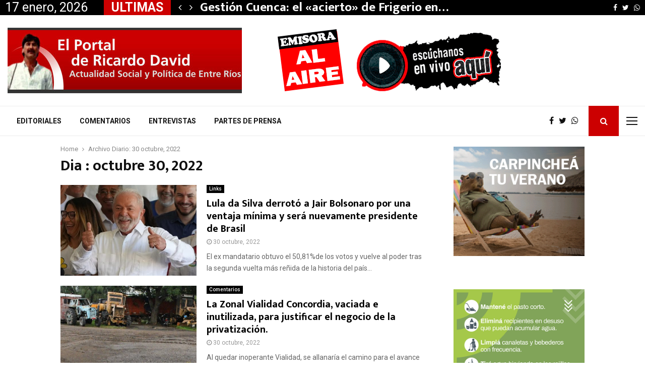

--- FILE ---
content_type: text/html; charset=UTF-8
request_url: https://www.davidricardo.com.ar/2022/10/30/
body_size: 24368
content:
<!DOCTYPE html>
<html lang="es">
<head>
	<meta charset="UTF-8">
		<meta name="viewport" content="width=device-width, initial-scale=1">
		<link rel="profile" href="http://gmpg.org/xfn/11">
	<meta name='robots' content='noindex, follow' />

	<title>30 octubre, 2022 - El Portal de Ricardo David</title>
	<meta property="og:locale" content="es_ES" />
	<meta property="og:type" content="website" />
	<meta property="og:title" content="30 octubre, 2022 - El Portal de Ricardo David" />
	<meta property="og:url" content="https://www.davidricardo.com.ar/2022/10/30/" />
	<meta property="og:site_name" content="El Portal de Ricardo David" />
	<meta name="twitter:card" content="summary_large_image" />
	<meta name="twitter:site" content="@DavidRicardo991" />
	<script type="application/ld+json" class="yoast-schema-graph">{"@context":"https://schema.org","@graph":[{"@type":"CollectionPage","@id":"https://www.davidricardo.com.ar/2022/10/30/","url":"https://www.davidricardo.com.ar/2022/10/30/","name":"30 octubre, 2022 - El Portal de Ricardo David","isPartOf":{"@id":"https://www.davidricardo.com.ar/#website"},"primaryImageOfPage":{"@id":"https://www.davidricardo.com.ar/2022/10/30/#primaryimage"},"image":{"@id":"https://www.davidricardo.com.ar/2022/10/30/#primaryimage"},"thumbnailUrl":"https://www.davidricardo.com.ar/%77%70%2d%63%6f%6e%74%65%6e%74/uploads/2022/10/18EFA714-596D-4FD6-BB11-782C05348FD9.jpeg","breadcrumb":{"@id":"https://www.davidricardo.com.ar/2022/10/30/#breadcrumb"},"inLanguage":"es"},{"@type":"ImageObject","inLanguage":"es","@id":"https://www.davidricardo.com.ar/2022/10/30/#primaryimage","url":"https://www.davidricardo.com.ar/%77%70%2d%63%6f%6e%74%65%6e%74/uploads/2022/10/18EFA714-596D-4FD6-BB11-782C05348FD9.jpeg","contentUrl":"https://www.davidricardo.com.ar/%77%70%2d%63%6f%6e%74%65%6e%74/uploads/2022/10/18EFA714-596D-4FD6-BB11-782C05348FD9.jpeg","width":640,"height":427},{"@type":"BreadcrumbList","@id":"https://www.davidricardo.com.ar/2022/10/30/#breadcrumb","itemListElement":[{"@type":"ListItem","position":1,"name":"Home","item":"https://www.davidricardo.com.ar/"},{"@type":"ListItem","position":2,"name":"Archives for 30 octubre, 2022"}]},{"@type":"WebSite","@id":"https://www.davidricardo.com.ar/#website","url":"https://www.davidricardo.com.ar/","name":"El Portal de Ricardo David","description":"Actualidad Social y Política de Entre Ríos","publisher":{"@id":"https://www.davidricardo.com.ar/#organization"},"potentialAction":[{"@type":"SearchAction","target":{"@type":"EntryPoint","urlTemplate":"https://www.davidricardo.com.ar/?s={search_term_string}"},"query-input":{"@type":"PropertyValueSpecification","valueRequired":true,"valueName":"search_term_string"}}],"inLanguage":"es"},{"@type":"Organization","@id":"https://www.davidricardo.com.ar/#organization","name":"DavidRicardo.com","url":"https://www.davidricardo.com.ar/","logo":{"@type":"ImageObject","inLanguage":"es","@id":"https://www.davidricardo.com.ar/#/schema/logo/image/","url":"https://www.davidricardo.com.ar/%77%70%2d%63%6f%6e%74%65%6e%74/uploads/2020/07/portalricardo.jpg","contentUrl":"https://www.davidricardo.com.ar/%77%70%2d%63%6f%6e%74%65%6e%74/uploads/2020/07/portalricardo.jpg","width":301,"height":167,"caption":"DavidRicardo.com"},"image":{"@id":"https://www.davidricardo.com.ar/#/schema/logo/image/"},"sameAs":["https://www.facebook.com/davidricardo991","https://x.com/DavidRicardo991"]}]}</script>


<link rel='dns-prefetch' href='//www.googletagmanager.com' />
<link rel='dns-prefetch' href='//fonts.googleapis.com' />
		<!-- This site uses the Google Analytics by MonsterInsights plugin v9.11.0 - Using Analytics tracking - https://www.monsterinsights.com/ -->
							<script src="//www.googletagmanager.com/gtag/js?id=G-J6GJL4G40M"  data-cfasync="false" data-wpfc-render="false" type="text/javascript" async></script>
			<script data-cfasync="false" data-wpfc-render="false" type="text/javascript">
				var mi_version = '9.11.0';
				var mi_track_user = true;
				var mi_no_track_reason = '';
								var MonsterInsightsDefaultLocations = {"page_location":"https:\/\/www.davidricardo.com.ar\/2022\/10\/30\/"};
								if ( typeof MonsterInsightsPrivacyGuardFilter === 'function' ) {
					var MonsterInsightsLocations = (typeof MonsterInsightsExcludeQuery === 'object') ? MonsterInsightsPrivacyGuardFilter( MonsterInsightsExcludeQuery ) : MonsterInsightsPrivacyGuardFilter( MonsterInsightsDefaultLocations );
				} else {
					var MonsterInsightsLocations = (typeof MonsterInsightsExcludeQuery === 'object') ? MonsterInsightsExcludeQuery : MonsterInsightsDefaultLocations;
				}

								var disableStrs = [
										'ga-disable-G-J6GJL4G40M',
									];

				/* Function to detect opted out users */
				function __gtagTrackerIsOptedOut() {
					for (var index = 0; index < disableStrs.length; index++) {
						if (document.cookie.indexOf(disableStrs[index] + '=true') > -1) {
							return true;
						}
					}

					return false;
				}

				/* Disable tracking if the opt-out cookie exists. */
				if (__gtagTrackerIsOptedOut()) {
					for (var index = 0; index < disableStrs.length; index++) {
						window[disableStrs[index]] = true;
					}
				}

				/* Opt-out function */
				function __gtagTrackerOptout() {
					for (var index = 0; index < disableStrs.length; index++) {
						document.cookie = disableStrs[index] + '=true; expires=Thu, 31 Dec 2099 23:59:59 UTC; path=/';
						window[disableStrs[index]] = true;
					}
				}

				if ('undefined' === typeof gaOptout) {
					function gaOptout() {
						__gtagTrackerOptout();
					}
				}
								window.dataLayer = window.dataLayer || [];

				window.MonsterInsightsDualTracker = {
					helpers: {},
					trackers: {},
				};
				if (mi_track_user) {
					function __gtagDataLayer() {
						dataLayer.push(arguments);
					}

					function __gtagTracker(type, name, parameters) {
						if (!parameters) {
							parameters = {};
						}

						if (parameters.send_to) {
							__gtagDataLayer.apply(null, arguments);
							return;
						}

						if (type === 'event') {
														parameters.send_to = monsterinsights_frontend.v4_id;
							var hookName = name;
							if (typeof parameters['event_category'] !== 'undefined') {
								hookName = parameters['event_category'] + ':' + name;
							}

							if (typeof MonsterInsightsDualTracker.trackers[hookName] !== 'undefined') {
								MonsterInsightsDualTracker.trackers[hookName](parameters);
							} else {
								__gtagDataLayer('event', name, parameters);
							}
							
						} else {
							__gtagDataLayer.apply(null, arguments);
						}
					}

					__gtagTracker('js', new Date());
					__gtagTracker('set', {
						'developer_id.dZGIzZG': true,
											});
					if ( MonsterInsightsLocations.page_location ) {
						__gtagTracker('set', MonsterInsightsLocations);
					}
										__gtagTracker('config', 'G-J6GJL4G40M', {"forceSSL":"true","link_attribution":"true"} );
										window.gtag = __gtagTracker;										(function () {
						/* https://developers.google.com/analytics/devguides/collection/analyticsjs/ */
						/* ga and __gaTracker compatibility shim. */
						var noopfn = function () {
							return null;
						};
						var newtracker = function () {
							return new Tracker();
						};
						var Tracker = function () {
							return null;
						};
						var p = Tracker.prototype;
						p.get = noopfn;
						p.set = noopfn;
						p.send = function () {
							var args = Array.prototype.slice.call(arguments);
							args.unshift('send');
							__gaTracker.apply(null, args);
						};
						var __gaTracker = function () {
							var len = arguments.length;
							if (len === 0) {
								return;
							}
							var f = arguments[len - 1];
							if (typeof f !== 'object' || f === null || typeof f.hitCallback !== 'function') {
								if ('send' === arguments[0]) {
									var hitConverted, hitObject = false, action;
									if ('event' === arguments[1]) {
										if ('undefined' !== typeof arguments[3]) {
											hitObject = {
												'eventAction': arguments[3],
												'eventCategory': arguments[2],
												'eventLabel': arguments[4],
												'value': arguments[5] ? arguments[5] : 1,
											}
										}
									}
									if ('pageview' === arguments[1]) {
										if ('undefined' !== typeof arguments[2]) {
											hitObject = {
												'eventAction': 'page_view',
												'page_path': arguments[2],
											}
										}
									}
									if (typeof arguments[2] === 'object') {
										hitObject = arguments[2];
									}
									if (typeof arguments[5] === 'object') {
										Object.assign(hitObject, arguments[5]);
									}
									if ('undefined' !== typeof arguments[1].hitType) {
										hitObject = arguments[1];
										if ('pageview' === hitObject.hitType) {
											hitObject.eventAction = 'page_view';
										}
									}
									if (hitObject) {
										action = 'timing' === arguments[1].hitType ? 'timing_complete' : hitObject.eventAction;
										hitConverted = mapArgs(hitObject);
										__gtagTracker('event', action, hitConverted);
									}
								}
								return;
							}

							function mapArgs(args) {
								var arg, hit = {};
								var gaMap = {
									'eventCategory': 'event_category',
									'eventAction': 'event_action',
									'eventLabel': 'event_label',
									'eventValue': 'event_value',
									'nonInteraction': 'non_interaction',
									'timingCategory': 'event_category',
									'timingVar': 'name',
									'timingValue': 'value',
									'timingLabel': 'event_label',
									'page': 'page_path',
									'location': 'page_location',
									'title': 'page_title',
									'referrer' : 'page_referrer',
								};
								for (arg in args) {
																		if (!(!args.hasOwnProperty(arg) || !gaMap.hasOwnProperty(arg))) {
										hit[gaMap[arg]] = args[arg];
									} else {
										hit[arg] = args[arg];
									}
								}
								return hit;
							}

							try {
								f.hitCallback();
							} catch (ex) {
							}
						};
						__gaTracker.create = newtracker;
						__gaTracker.getByName = newtracker;
						__gaTracker.getAll = function () {
							return [];
						};
						__gaTracker.remove = noopfn;
						__gaTracker.loaded = true;
						window['__gaTracker'] = __gaTracker;
					})();
									} else {
										console.log("");
					(function () {
						function __gtagTracker() {
							return null;
						}

						window['__gtagTracker'] = __gtagTracker;
						window['gtag'] = __gtagTracker;
					})();
									}
			</script>
							<!-- / Google Analytics by MonsterInsights -->
		<style id='wp-img-auto-sizes-contain-inline-css' type='text/css'>
img:is([sizes=auto i],[sizes^="auto," i]){contain-intrinsic-size:3000px 1500px}
/*# sourceURL=wp-img-auto-sizes-contain-inline-css */
</style>
<style id='wp-emoji-styles-inline-css' type='text/css'>

	img.wp-smiley, img.emoji {
		display: inline !important;
		border: none !important;
		box-shadow: none !important;
		height: 1em !important;
		width: 1em !important;
		margin: 0 0.07em !important;
		vertical-align: -0.1em !important;
		background: none !important;
		padding: 0 !important;
	}
/*# sourceURL=wp-emoji-styles-inline-css */
</style>
<style id='wp-block-library-inline-css' type='text/css'>
:root{--wp-block-synced-color:#7a00df;--wp-block-synced-color--rgb:122,0,223;--wp-bound-block-color:var(--wp-block-synced-color);--wp-editor-canvas-background:#ddd;--wp-admin-theme-color:#007cba;--wp-admin-theme-color--rgb:0,124,186;--wp-admin-theme-color-darker-10:#006ba1;--wp-admin-theme-color-darker-10--rgb:0,107,160.5;--wp-admin-theme-color-darker-20:#005a87;--wp-admin-theme-color-darker-20--rgb:0,90,135;--wp-admin-border-width-focus:2px}@media (min-resolution:192dpi){:root{--wp-admin-border-width-focus:1.5px}}.wp-element-button{cursor:pointer}:root .has-very-light-gray-background-color{background-color:#eee}:root .has-very-dark-gray-background-color{background-color:#313131}:root .has-very-light-gray-color{color:#eee}:root .has-very-dark-gray-color{color:#313131}:root .has-vivid-green-cyan-to-vivid-cyan-blue-gradient-background{background:linear-gradient(135deg,#00d084,#0693e3)}:root .has-purple-crush-gradient-background{background:linear-gradient(135deg,#34e2e4,#4721fb 50%,#ab1dfe)}:root .has-hazy-dawn-gradient-background{background:linear-gradient(135deg,#faaca8,#dad0ec)}:root .has-subdued-olive-gradient-background{background:linear-gradient(135deg,#fafae1,#67a671)}:root .has-atomic-cream-gradient-background{background:linear-gradient(135deg,#fdd79a,#004a59)}:root .has-nightshade-gradient-background{background:linear-gradient(135deg,#330968,#31cdcf)}:root .has-midnight-gradient-background{background:linear-gradient(135deg,#020381,#2874fc)}:root{--wp--preset--font-size--normal:16px;--wp--preset--font-size--huge:42px}.has-regular-font-size{font-size:1em}.has-larger-font-size{font-size:2.625em}.has-normal-font-size{font-size:var(--wp--preset--font-size--normal)}.has-huge-font-size{font-size:var(--wp--preset--font-size--huge)}.has-text-align-center{text-align:center}.has-text-align-left{text-align:left}.has-text-align-right{text-align:right}.has-fit-text{white-space:nowrap!important}#end-resizable-editor-section{display:none}.aligncenter{clear:both}.items-justified-left{justify-content:flex-start}.items-justified-center{justify-content:center}.items-justified-right{justify-content:flex-end}.items-justified-space-between{justify-content:space-between}.screen-reader-text{border:0;clip-path:inset(50%);height:1px;margin:-1px;overflow:hidden;padding:0;position:absolute;width:1px;word-wrap:normal!important}.screen-reader-text:focus{background-color:#ddd;clip-path:none;color:#444;display:block;font-size:1em;height:auto;left:5px;line-height:normal;padding:15px 23px 14px;text-decoration:none;top:5px;width:auto;z-index:100000}html :where(.has-border-color){border-style:solid}html :where([style*=border-top-color]){border-top-style:solid}html :where([style*=border-right-color]){border-right-style:solid}html :where([style*=border-bottom-color]){border-bottom-style:solid}html :where([style*=border-left-color]){border-left-style:solid}html :where([style*=border-width]){border-style:solid}html :where([style*=border-top-width]){border-top-style:solid}html :where([style*=border-right-width]){border-right-style:solid}html :where([style*=border-bottom-width]){border-bottom-style:solid}html :where([style*=border-left-width]){border-left-style:solid}html :where(img[class*=wp-image-]){height:auto;max-width:100%}:where(figure){margin:0 0 1em}html :where(.is-position-sticky){--wp-admin--admin-bar--position-offset:var(--wp-admin--admin-bar--height,0px)}@media screen and (max-width:600px){html :where(.is-position-sticky){--wp-admin--admin-bar--position-offset:0px}}

/*# sourceURL=wp-block-library-inline-css */
</style><style id='global-styles-inline-css' type='text/css'>
:root{--wp--preset--aspect-ratio--square: 1;--wp--preset--aspect-ratio--4-3: 4/3;--wp--preset--aspect-ratio--3-4: 3/4;--wp--preset--aspect-ratio--3-2: 3/2;--wp--preset--aspect-ratio--2-3: 2/3;--wp--preset--aspect-ratio--16-9: 16/9;--wp--preset--aspect-ratio--9-16: 9/16;--wp--preset--color--black: #000000;--wp--preset--color--cyan-bluish-gray: #abb8c3;--wp--preset--color--white: #ffffff;--wp--preset--color--pale-pink: #f78da7;--wp--preset--color--vivid-red: #cf2e2e;--wp--preset--color--luminous-vivid-orange: #ff6900;--wp--preset--color--luminous-vivid-amber: #fcb900;--wp--preset--color--light-green-cyan: #7bdcb5;--wp--preset--color--vivid-green-cyan: #00d084;--wp--preset--color--pale-cyan-blue: #8ed1fc;--wp--preset--color--vivid-cyan-blue: #0693e3;--wp--preset--color--vivid-purple: #9b51e0;--wp--preset--gradient--vivid-cyan-blue-to-vivid-purple: linear-gradient(135deg,rgb(6,147,227) 0%,rgb(155,81,224) 100%);--wp--preset--gradient--light-green-cyan-to-vivid-green-cyan: linear-gradient(135deg,rgb(122,220,180) 0%,rgb(0,208,130) 100%);--wp--preset--gradient--luminous-vivid-amber-to-luminous-vivid-orange: linear-gradient(135deg,rgb(252,185,0) 0%,rgb(255,105,0) 100%);--wp--preset--gradient--luminous-vivid-orange-to-vivid-red: linear-gradient(135deg,rgb(255,105,0) 0%,rgb(207,46,46) 100%);--wp--preset--gradient--very-light-gray-to-cyan-bluish-gray: linear-gradient(135deg,rgb(238,238,238) 0%,rgb(169,184,195) 100%);--wp--preset--gradient--cool-to-warm-spectrum: linear-gradient(135deg,rgb(74,234,220) 0%,rgb(151,120,209) 20%,rgb(207,42,186) 40%,rgb(238,44,130) 60%,rgb(251,105,98) 80%,rgb(254,248,76) 100%);--wp--preset--gradient--blush-light-purple: linear-gradient(135deg,rgb(255,206,236) 0%,rgb(152,150,240) 100%);--wp--preset--gradient--blush-bordeaux: linear-gradient(135deg,rgb(254,205,165) 0%,rgb(254,45,45) 50%,rgb(107,0,62) 100%);--wp--preset--gradient--luminous-dusk: linear-gradient(135deg,rgb(255,203,112) 0%,rgb(199,81,192) 50%,rgb(65,88,208) 100%);--wp--preset--gradient--pale-ocean: linear-gradient(135deg,rgb(255,245,203) 0%,rgb(182,227,212) 50%,rgb(51,167,181) 100%);--wp--preset--gradient--electric-grass: linear-gradient(135deg,rgb(202,248,128) 0%,rgb(113,206,126) 100%);--wp--preset--gradient--midnight: linear-gradient(135deg,rgb(2,3,129) 0%,rgb(40,116,252) 100%);--wp--preset--font-size--small: 14px;--wp--preset--font-size--medium: 20px;--wp--preset--font-size--large: 32px;--wp--preset--font-size--x-large: 42px;--wp--preset--font-size--normal: 16px;--wp--preset--font-size--huge: 42px;--wp--preset--spacing--20: 0.44rem;--wp--preset--spacing--30: 0.67rem;--wp--preset--spacing--40: 1rem;--wp--preset--spacing--50: 1.5rem;--wp--preset--spacing--60: 2.25rem;--wp--preset--spacing--70: 3.38rem;--wp--preset--spacing--80: 5.06rem;--wp--preset--shadow--natural: 6px 6px 9px rgba(0, 0, 0, 0.2);--wp--preset--shadow--deep: 12px 12px 50px rgba(0, 0, 0, 0.4);--wp--preset--shadow--sharp: 6px 6px 0px rgba(0, 0, 0, 0.2);--wp--preset--shadow--outlined: 6px 6px 0px -3px rgb(255, 255, 255), 6px 6px rgb(0, 0, 0);--wp--preset--shadow--crisp: 6px 6px 0px rgb(0, 0, 0);}:where(.is-layout-flex){gap: 0.5em;}:where(.is-layout-grid){gap: 0.5em;}body .is-layout-flex{display: flex;}.is-layout-flex{flex-wrap: wrap;align-items: center;}.is-layout-flex > :is(*, div){margin: 0;}body .is-layout-grid{display: grid;}.is-layout-grid > :is(*, div){margin: 0;}:where(.wp-block-columns.is-layout-flex){gap: 2em;}:where(.wp-block-columns.is-layout-grid){gap: 2em;}:where(.wp-block-post-template.is-layout-flex){gap: 1.25em;}:where(.wp-block-post-template.is-layout-grid){gap: 1.25em;}.has-black-color{color: var(--wp--preset--color--black) !important;}.has-cyan-bluish-gray-color{color: var(--wp--preset--color--cyan-bluish-gray) !important;}.has-white-color{color: var(--wp--preset--color--white) !important;}.has-pale-pink-color{color: var(--wp--preset--color--pale-pink) !important;}.has-vivid-red-color{color: var(--wp--preset--color--vivid-red) !important;}.has-luminous-vivid-orange-color{color: var(--wp--preset--color--luminous-vivid-orange) !important;}.has-luminous-vivid-amber-color{color: var(--wp--preset--color--luminous-vivid-amber) !important;}.has-light-green-cyan-color{color: var(--wp--preset--color--light-green-cyan) !important;}.has-vivid-green-cyan-color{color: var(--wp--preset--color--vivid-green-cyan) !important;}.has-pale-cyan-blue-color{color: var(--wp--preset--color--pale-cyan-blue) !important;}.has-vivid-cyan-blue-color{color: var(--wp--preset--color--vivid-cyan-blue) !important;}.has-vivid-purple-color{color: var(--wp--preset--color--vivid-purple) !important;}.has-black-background-color{background-color: var(--wp--preset--color--black) !important;}.has-cyan-bluish-gray-background-color{background-color: var(--wp--preset--color--cyan-bluish-gray) !important;}.has-white-background-color{background-color: var(--wp--preset--color--white) !important;}.has-pale-pink-background-color{background-color: var(--wp--preset--color--pale-pink) !important;}.has-vivid-red-background-color{background-color: var(--wp--preset--color--vivid-red) !important;}.has-luminous-vivid-orange-background-color{background-color: var(--wp--preset--color--luminous-vivid-orange) !important;}.has-luminous-vivid-amber-background-color{background-color: var(--wp--preset--color--luminous-vivid-amber) !important;}.has-light-green-cyan-background-color{background-color: var(--wp--preset--color--light-green-cyan) !important;}.has-vivid-green-cyan-background-color{background-color: var(--wp--preset--color--vivid-green-cyan) !important;}.has-pale-cyan-blue-background-color{background-color: var(--wp--preset--color--pale-cyan-blue) !important;}.has-vivid-cyan-blue-background-color{background-color: var(--wp--preset--color--vivid-cyan-blue) !important;}.has-vivid-purple-background-color{background-color: var(--wp--preset--color--vivid-purple) !important;}.has-black-border-color{border-color: var(--wp--preset--color--black) !important;}.has-cyan-bluish-gray-border-color{border-color: var(--wp--preset--color--cyan-bluish-gray) !important;}.has-white-border-color{border-color: var(--wp--preset--color--white) !important;}.has-pale-pink-border-color{border-color: var(--wp--preset--color--pale-pink) !important;}.has-vivid-red-border-color{border-color: var(--wp--preset--color--vivid-red) !important;}.has-luminous-vivid-orange-border-color{border-color: var(--wp--preset--color--luminous-vivid-orange) !important;}.has-luminous-vivid-amber-border-color{border-color: var(--wp--preset--color--luminous-vivid-amber) !important;}.has-light-green-cyan-border-color{border-color: var(--wp--preset--color--light-green-cyan) !important;}.has-vivid-green-cyan-border-color{border-color: var(--wp--preset--color--vivid-green-cyan) !important;}.has-pale-cyan-blue-border-color{border-color: var(--wp--preset--color--pale-cyan-blue) !important;}.has-vivid-cyan-blue-border-color{border-color: var(--wp--preset--color--vivid-cyan-blue) !important;}.has-vivid-purple-border-color{border-color: var(--wp--preset--color--vivid-purple) !important;}.has-vivid-cyan-blue-to-vivid-purple-gradient-background{background: var(--wp--preset--gradient--vivid-cyan-blue-to-vivid-purple) !important;}.has-light-green-cyan-to-vivid-green-cyan-gradient-background{background: var(--wp--preset--gradient--light-green-cyan-to-vivid-green-cyan) !important;}.has-luminous-vivid-amber-to-luminous-vivid-orange-gradient-background{background: var(--wp--preset--gradient--luminous-vivid-amber-to-luminous-vivid-orange) !important;}.has-luminous-vivid-orange-to-vivid-red-gradient-background{background: var(--wp--preset--gradient--luminous-vivid-orange-to-vivid-red) !important;}.has-very-light-gray-to-cyan-bluish-gray-gradient-background{background: var(--wp--preset--gradient--very-light-gray-to-cyan-bluish-gray) !important;}.has-cool-to-warm-spectrum-gradient-background{background: var(--wp--preset--gradient--cool-to-warm-spectrum) !important;}.has-blush-light-purple-gradient-background{background: var(--wp--preset--gradient--blush-light-purple) !important;}.has-blush-bordeaux-gradient-background{background: var(--wp--preset--gradient--blush-bordeaux) !important;}.has-luminous-dusk-gradient-background{background: var(--wp--preset--gradient--luminous-dusk) !important;}.has-pale-ocean-gradient-background{background: var(--wp--preset--gradient--pale-ocean) !important;}.has-electric-grass-gradient-background{background: var(--wp--preset--gradient--electric-grass) !important;}.has-midnight-gradient-background{background: var(--wp--preset--gradient--midnight) !important;}.has-small-font-size{font-size: var(--wp--preset--font-size--small) !important;}.has-medium-font-size{font-size: var(--wp--preset--font-size--medium) !important;}.has-large-font-size{font-size: var(--wp--preset--font-size--large) !important;}.has-x-large-font-size{font-size: var(--wp--preset--font-size--x-large) !important;}
/*# sourceURL=global-styles-inline-css */
</style>

<style id='classic-theme-styles-inline-css' type='text/css'>
/*! This file is auto-generated */
.wp-block-button__link{color:#fff;background-color:#32373c;border-radius:9999px;box-shadow:none;text-decoration:none;padding:calc(.667em + 2px) calc(1.333em + 2px);font-size:1.125em}.wp-block-file__button{background:#32373c;color:#fff;text-decoration:none}
/*# sourceURL=/%77%70%2d%69%6e%63%6c%75%64%65%73/css/classic-themes.min.css */
</style>
<link rel='stylesheet' id='pencisc-css' href='https://www.davidricardo.com.ar/%77%70%2d%63%6f%6e%74%65%6e%74/plugins/penci-framework/assets/css/single-shortcode.css' type='text/css' media='all' />
<link rel='stylesheet' id='penci-font-awesome-css' href='https://www.davidricardo.com.ar/%77%70%2d%63%6f%6e%74%65%6e%74/themes/pennews/css/font-awesome.min.css?ver=4.5.2' type='text/css' media='all' />
<link rel='stylesheet' id='penci-fonts-css' href='//fonts.googleapis.com/css?family=Roboto%3A300%2C300italic%2C400%2C400italic%2C500%2C500italic%2C700%2C700italic%2C800%2C800italic%7CMukta+Vaani%3A300%2C300italic%2C400%2C400italic%2C500%2C500italic%2C700%2C700italic%2C800%2C800italic%7COswald%3A300%2C300italic%2C400%2C400italic%2C500%2C500italic%2C700%2C700italic%2C800%2C800italic%7CTeko%3A300%2C300italic%2C400%2C400italic%2C500%2C500italic%2C700%2C700italic%2C800%2C800italic%3A300%2C300italic%2C400%2C400italic%2C500%2C500italic%2C700%2C700italic%2C800%2C800italic%26subset%3Dcyrillic%2Ccyrillic-ext%2Cgreek%2Cgreek-ext%2Clatin-ext' type='text/css' media='all' />
<link rel='stylesheet' id='penci-style-css' href='https://www.davidricardo.com.ar/%77%70%2d%63%6f%6e%74%65%6e%74/themes/pennews/style.css?ver=6.7.4' type='text/css' media='all' />
<style id='penci-style-inline-css' type='text/css'>
.penci-block-vc.style-title-13:not(.footer-widget).style-title-center .penci-block-heading {border-right: 10px solid transparent; border-left: 10px solid transparent; }.site-branding h1, .site-branding h2 {margin: 0;}.penci-schema-markup { display: none !important; }.penci-entry-media .twitter-video { max-width: none !important; margin: 0 !important; }.penci-entry-media .fb-video { margin-bottom: 0; }.penci-entry-media .post-format-meta > iframe { vertical-align: top; }.penci-single-style-6 .penci-entry-media-top.penci-video-format-dailymotion:after, .penci-single-style-6 .penci-entry-media-top.penci-video-format-facebook:after, .penci-single-style-6 .penci-entry-media-top.penci-video-format-vimeo:after, .penci-single-style-6 .penci-entry-media-top.penci-video-format-twitter:after, .penci-single-style-7 .penci-entry-media-top.penci-video-format-dailymotion:after, .penci-single-style-7 .penci-entry-media-top.penci-video-format-facebook:after, .penci-single-style-7 .penci-entry-media-top.penci-video-format-vimeo:after, .penci-single-style-7 .penci-entry-media-top.penci-video-format-twitter:after { content: none; } .penci-single-style-5 .penci-entry-media.penci-video-format-dailymotion:after, .penci-single-style-5 .penci-entry-media.penci-video-format-facebook:after, .penci-single-style-5 .penci-entry-media.penci-video-format-vimeo:after, .penci-single-style-5 .penci-entry-media.penci-video-format-twitter:after { content: none; }@media screen and (max-width: 960px) { .penci-insta-thumb ul.thumbnails.penci_col_5 li, .penci-insta-thumb ul.thumbnails.penci_col_6 li { width: 33.33% !important; } .penci-insta-thumb ul.thumbnails.penci_col_7 li, .penci-insta-thumb ul.thumbnails.penci_col_8 li, .penci-insta-thumb ul.thumbnails.penci_col_9 li, .penci-insta-thumb ul.thumbnails.penci_col_10 li { width: 25% !important; } }.site-header.header--s12 .penci-menu-toggle-wapper,.site-header.header--s12 .header__social-search { flex: 1; }.site-header.header--s5 .site-branding {  padding-right: 0;margin-right: 40px; }.penci-block_37 .penci_post-meta { padding-top: 8px; }.penci-block_37 .penci-post-excerpt + .penci_post-meta { padding-top: 0; }.penci-hide-text-votes { display: none; }.penci-usewr-review {  border-top: 1px solid #ececec; }.penci-review-score {top: 5px; position: relative; }.penci-social-counter.penci-social-counter--style-3 .penci-social__empty a, .penci-social-counter.penci-social-counter--style-4 .penci-social__empty a, .penci-social-counter.penci-social-counter--style-5 .penci-social__empty a, .penci-social-counter.penci-social-counter--style-6 .penci-social__empty a { display: flex; justify-content: center; align-items: center; }.penci-block-error { padding: 0 20px 20px; }@media screen and (min-width: 1240px){ .penci_dis_padding_bw .penci-content-main.penci-col-4:nth-child(3n+2) { padding-right: 15px; padding-left: 15px; }}.bos_searchbox_widget_class.penci-vc-column-1 #flexi_searchbox #b_searchboxInc .b_submitButton_wrapper{ padding-top: 10px; padding-bottom: 10px; }.mfp-image-holder .mfp-close, .mfp-iframe-holder .mfp-close { background: transparent; border-color: transparent; }body, button, input, select, textarea,.penci-post-subtitle,.woocommerce ul.products li.product .button,#site-navigation .penci-megamenu .penci-mega-thumbnail .mega-cat-name{font-family: 'Roboto', sans-serif}.single .entry-content,.page .entry-content{ font-size:20px; }.site-content,.penci-page-style-1 .site-content, 
		.page-template-full-width.penci-block-pagination .site-content,
		.penci-page-style-2 .site-content, .penci-single-style-1 .site-content, 
		.penci-single-style-2 .site-content,.penci-page-style-3 .site-content,
		.penci-single-style-3 .site-content{ margin-top:1px; }.penci-topbar h3, .penci-topbar, .penci-topbar ul.menu>li>a,.penci-topbar ul.menu li ul.sub-menu li a,.penci-topbar ul.topbar__logout li a, .topbar_weather .penci-weather-degrees{ font-size: 25px; }.topbar__trending{ width:700px ; }.penci_dis_padding_bw .penci-block-vc.style-title-11:not(.footer-widget) .penci-block__title a,
		.penci_dis_padding_bw .penci-block-vc.style-title-11:not(.footer-widget) .penci-block__title span, 
		.penci_dis_padding_bw .penci-block-vc.style-title-11:not(.footer-widget) .penci-subcat-filter, 
		.penci_dis_padding_bw .penci-block-vc.style-title-11:not(.footer-widget) .penci-slider-nav{ background-color:#ffffff; }.buy-button{ background-color:#cc0001 !important; }.penci-menuhbg-toggle:hover .lines-button:after,.penci-menuhbg-toggle:hover .penci-lines:before,.penci-menuhbg-toggle:hover .penci-lines:after.penci-login-container a,.penci_list_shortcode li:before,.footer__sidebars .penci-block-vc .penci__post-title a:hover,.penci-viewall-results a:hover,.post-entry .penci-portfolio-filter ul li.active a, .penci-portfolio-filter ul li.active a,.penci-ajax-search-results-wrapper .penci__post-title a:hover{ color: #cc0001; }.penci-tweets-widget-content .icon-tweets,.penci-tweets-widget-content .tweet-intents a,.penci-tweets-widget-content .tweet-intents span:after,.woocommerce .star-rating span,.woocommerce .comment-form p.stars a:hover,.woocommerce div.product .woocommerce-tabs ul.tabs li a:hover,.penci-subcat-list .flexMenu-viewMore:hover a, .penci-subcat-list .flexMenu-viewMore:focus a,.penci-subcat-list .flexMenu-viewMore .flexMenu-popup .penci-subcat-item a:hover,.penci-owl-carousel-style .owl-dot.active span, .penci-owl-carousel-style .owl-dot:hover span,.penci-owl-carousel-slider .owl-dot.active span,.penci-owl-carousel-slider .owl-dot:hover span{ color: #cc0001; }.penci-owl-carousel-slider .owl-dot.active span,.penci-owl-carousel-slider .owl-dot:hover span{ background-color: #cc0001; }blockquote, q,.penci-post-pagination a:hover,a:hover,.penci-entry-meta a:hover,.penci-portfolio-below_img .inner-item-portfolio .portfolio-desc a:hover h3,.main-navigation.penci_disable_padding_menu > ul:not(.children) > li:hover > a,.main-navigation.penci_disable_padding_menu > ul:not(.children) > li:active > a,.main-navigation.penci_disable_padding_menu > ul:not(.children) > li.current-menu-item > a,.main-navigation.penci_disable_padding_menu > ul:not(.children) > li.current-menu-ancestor > a,.main-navigation.penci_disable_padding_menu > ul:not(.children) > li.current-category-ancestor > a,.site-header.header--s11 .main-navigation.penci_enable_line_menu .menu > li:hover > a,.site-header.header--s11 .main-navigation.penci_enable_line_menu .menu > li:active > a,.site-header.header--s11 .main-navigation.penci_enable_line_menu .menu > li.current-menu-item > a,.main-navigation.penci_disable_padding_menu ul.menu > li > a:hover,.main-navigation ul li:hover > a,.main-navigation ul li:active > a,.main-navigation li.current-menu-item > a,#site-navigation .penci-megamenu .penci-mega-child-categories a.cat-active,#site-navigation .penci-megamenu .penci-content-megamenu .penci-mega-latest-posts .penci-mega-post a:not(.mega-cat-name):hover,.penci-post-pagination h5 a:hover{ color: #cc0001; }.penci-menu-hbg .primary-menu-mobile li a:hover,.penci-menu-hbg .primary-menu-mobile li.toggled-on > a,.penci-menu-hbg .primary-menu-mobile li.toggled-on > .dropdown-toggle,.penci-menu-hbg .primary-menu-mobile li.current-menu-item > a,.penci-menu-hbg .primary-menu-mobile li.current-menu-item > .dropdown-toggle,.mobile-sidebar .primary-menu-mobile li a:hover,.mobile-sidebar .primary-menu-mobile li.toggled-on-first > a,.mobile-sidebar .primary-menu-mobile li.toggled-on > a,.mobile-sidebar .primary-menu-mobile li.toggled-on > .dropdown-toggle,.mobile-sidebar .primary-menu-mobile li.current-menu-item > a,.mobile-sidebar .primary-menu-mobile li.current-menu-item > .dropdown-toggle,.mobile-sidebar #sidebar-nav-logo a,.mobile-sidebar #sidebar-nav-logo a:hover.mobile-sidebar #sidebar-nav-logo:before,.penci-recipe-heading a.penci-recipe-print,.widget a:hover,.widget.widget_recent_entries li a:hover, .widget.widget_recent_comments li a:hover, .widget.widget_meta li a:hover,.penci-topbar a:hover,.penci-topbar ul li:hover,.penci-topbar ul li a:hover,.penci-topbar ul.menu li ul.sub-menu li a:hover,.site-branding a, .site-branding .site-title{ color: #cc0001; }.penci-viewall-results a:hover,.penci-ajax-search-results-wrapper .penci__post-title a:hover,.header__search_dis_bg .search-click:hover,.header__social-media a:hover,.penci-login-container .link-bottom a,.error404 .page-content a,.penci-no-results .search-form .search-submit:hover,.error404 .page-content .search-form .search-submit:hover,.penci_breadcrumbs a:hover, .penci_breadcrumbs a:hover span,.penci-archive .entry-meta a:hover,.penci-caption-above-img .wp-caption a:hover,.penci-author-content .author-social:hover,.entry-content a,.comment-content a,.penci-page-style-5 .penci-active-thumb .penci-entry-meta a:hover,.penci-single-style-5 .penci-active-thumb .penci-entry-meta a:hover{ color: #cc0001; }blockquote:not(.wp-block-quote).style-2:before{ background-color: transparent; }blockquote.style-2:before,blockquote:not(.wp-block-quote),blockquote.style-2 cite, blockquote.style-2 .author,blockquote.style-3 cite, blockquote.style-3 .author,.woocommerce ul.products li.product .price,.woocommerce ul.products li.product .price ins,.woocommerce div.product p.price ins,.woocommerce div.product span.price ins, .woocommerce div.product p.price, .woocommerce div.product span.price,.woocommerce div.product .entry-summary div[itemprop="description"] blockquote:before, .woocommerce div.product .woocommerce-tabs #tab-description blockquote:before,.woocommerce-product-details__short-description blockquote:before,.woocommerce div.product .entry-summary div[itemprop="description"] blockquote cite, .woocommerce div.product .entry-summary div[itemprop="description"] blockquote .author,.woocommerce div.product .woocommerce-tabs #tab-description blockquote cite, .woocommerce div.product .woocommerce-tabs #tab-description blockquote .author,.woocommerce div.product .product_meta > span a:hover,.woocommerce div.product .woocommerce-tabs ul.tabs li.active{ color: #cc0001; }.woocommerce #respond input#submit.alt.disabled:hover,.woocommerce #respond input#submit.alt:disabled:hover,.woocommerce #respond input#submit.alt:disabled[disabled]:hover,.woocommerce a.button.alt.disabled,.woocommerce a.button.alt.disabled:hover,.woocommerce a.button.alt:disabled,.woocommerce a.button.alt:disabled:hover,.woocommerce a.button.alt:disabled[disabled],.woocommerce a.button.alt:disabled[disabled]:hover,.woocommerce button.button.alt.disabled,.woocommerce button.button.alt.disabled:hover,.woocommerce button.button.alt:disabled,.woocommerce button.button.alt:disabled:hover,.woocommerce button.button.alt:disabled[disabled],.woocommerce button.button.alt:disabled[disabled]:hover,.woocommerce input.button.alt.disabled,.woocommerce input.button.alt.disabled:hover,.woocommerce input.button.alt:disabled,.woocommerce input.button.alt:disabled:hover,.woocommerce input.button.alt:disabled[disabled],.woocommerce input.button.alt:disabled[disabled]:hover{ background-color: #cc0001; }.woocommerce ul.cart_list li .amount, .woocommerce ul.product_list_widget li .amount,.woocommerce table.shop_table td.product-name a:hover,.woocommerce-cart .cart-collaterals .cart_totals table td .amount,.woocommerce .woocommerce-info:before,.woocommerce form.checkout table.shop_table .order-total .amount,.post-entry .penci-portfolio-filter ul li a:hover,.post-entry .penci-portfolio-filter ul li.active a,.penci-portfolio-filter ul li a:hover,.penci-portfolio-filter ul li.active a,#bbpress-forums li.bbp-body ul.forum li.bbp-forum-info a:hover,#bbpress-forums li.bbp-body ul.topic li.bbp-topic-title a:hover,#bbpress-forums li.bbp-body ul.forum li.bbp-forum-info .bbp-forum-content a,#bbpress-forums li.bbp-body ul.topic p.bbp-topic-meta a,#bbpress-forums .bbp-breadcrumb a:hover, #bbpress-forums .bbp-breadcrumb .bbp-breadcrumb-current:hover,#bbpress-forums .bbp-forum-freshness a:hover,#bbpress-forums .bbp-topic-freshness a:hover{ color: #cc0001; }.footer__bottom a,.footer__logo a, .footer__logo a:hover,.site-info a,.site-info a:hover,.sub-footer-menu li a:hover,.footer__sidebars a:hover,.penci-block-vc .social-buttons a:hover,.penci-inline-related-posts .penci_post-meta a:hover,.penci__general-meta .penci_post-meta a:hover,.penci-block_video.style-1 .penci_post-meta a:hover,.penci-block_video.style-7 .penci_post-meta a:hover,.penci-block-vc .penci-block__title a:hover,.penci-block-vc.style-title-2 .penci-block__title a:hover,.penci-block-vc.style-title-2:not(.footer-widget) .penci-block__title a:hover,.penci-block-vc.style-title-4 .penci-block__title a:hover,.penci-block-vc.style-title-4:not(.footer-widget) .penci-block__title a:hover,.penci-block-vc .penci-subcat-filter .penci-subcat-item a.active, .penci-block-vc .penci-subcat-filter .penci-subcat-item a:hover ,.penci-block_1 .penci_post-meta a:hover,.penci-inline-related-posts.penci-irp-type-grid .penci__post-title:hover{ color: #cc0001; }.penci-block_10 .penci-posted-on a,.penci-block_10 .penci-block__title a:hover,.penci-block_10 .penci__post-title a:hover,.penci-block_26 .block26_first_item .penci__post-title:hover,.penci-block_30 .penci_post-meta a:hover,.penci-block_33 .block33_big_item .penci_post-meta a:hover,.penci-block_36 .penci-chart-text,.penci-block_video.style-1 .block_video_first_item.penci-title-ab-img .penci_post_content a:hover,.penci-block_video.style-1 .block_video_first_item.penci-title-ab-img .penci_post-meta a:hover,.penci-block_video.style-6 .penci__post-title:hover,.penci-block_video.style-7 .penci__post-title:hover,.penci-owl-featured-area.style-12 .penci-small_items h3 a:hover,.penci-owl-featured-area.style-12 .penci-small_items .penci-slider__meta a:hover ,.penci-owl-featured-area.style-12 .penci-small_items .owl-item.current h3 a,.penci-owl-featured-area.style-13 .penci-small_items h3 a:hover,.penci-owl-featured-area.style-13 .penci-small_items .penci-slider__meta a:hover,.penci-owl-featured-area.style-13 .penci-small_items .owl-item.current h3 a,.penci-owl-featured-area.style-14 .penci-small_items h3 a:hover,.penci-owl-featured-area.style-14 .penci-small_items .penci-slider__meta a:hover ,.penci-owl-featured-area.style-14 .penci-small_items .owl-item.current h3 a,.penci-owl-featured-area.style-17 h3 a:hover,.penci-owl-featured-area.style-17 .penci-slider__meta a:hover,.penci-fslider28-wrapper.penci-block-vc .penci-slider-nav a:hover,.penci-videos-playlist .penci-video-nav .penci-video-playlist-item .penci-video-play-icon,.penci-videos-playlist .penci-video-nav .penci-video-playlist-item.is-playing { color: #cc0001; }.penci-block_video.style-7 .penci_post-meta a:hover,.penci-ajax-more.disable_bg_load_more .penci-ajax-more-button:hover, .penci-ajax-more.disable_bg_load_more .penci-block-ajax-more-button:hover{ color: #cc0001; }.site-main #buddypress input[type=submit]:hover,.site-main #buddypress div.generic-button a:hover,.site-main #buddypress .comment-reply-link:hover,.site-main #buddypress a.button:hover,.site-main #buddypress a.button:focus,.site-main #buddypress ul.button-nav li a:hover,.site-main #buddypress ul.button-nav li.current a,.site-main #buddypress .dir-search input[type=submit]:hover, .site-main #buddypress .groups-members-search input[type=submit]:hover,.site-main #buddypress div.item-list-tabs ul li.selected a,.site-main #buddypress div.item-list-tabs ul li.current a,.site-main #buddypress div.item-list-tabs ul li a:hover{ border-color: #cc0001;background-color: #cc0001; }.site-main #buddypress table.notifications thead tr, .site-main #buddypress table.notifications-settings thead tr,.site-main #buddypress table.profile-settings thead tr, .site-main #buddypress table.profile-fields thead tr,.site-main #buddypress table.profile-settings thead tr, .site-main #buddypress table.profile-fields thead tr,.site-main #buddypress table.wp-profile-fields thead tr, .site-main #buddypress table.messages-notices thead tr,.site-main #buddypress table.forum thead tr{ border-color: #cc0001;background-color: #cc0001; }.site-main .bbp-pagination-links a:hover, .site-main .bbp-pagination-links span.current,#buddypress div.item-list-tabs:not(#subnav) ul li.selected a, #buddypress div.item-list-tabs:not(#subnav) ul li.current a, #buddypress div.item-list-tabs:not(#subnav) ul li a:hover,#buddypress ul.item-list li div.item-title a, #buddypress ul.item-list li h4 a,div.bbp-template-notice a,#bbpress-forums li.bbp-body ul.topic li.bbp-topic-title a,#bbpress-forums li.bbp-body .bbp-forums-list li,.site-main #buddypress .activity-header a:first-child, #buddypress .comment-meta a:first-child, #buddypress .acomment-meta a:first-child{ color: #cc0001 !important; }.single-tribe_events .tribe-events-schedule .tribe-events-cost{ color: #cc0001; }.tribe-events-list .tribe-events-loop .tribe-event-featured,#tribe-events .tribe-events-button,#tribe-events .tribe-events-button:hover,#tribe_events_filters_wrapper input[type=submit],.tribe-events-button, .tribe-events-button.tribe-active:hover,.tribe-events-button.tribe-inactive,.tribe-events-button:hover,.tribe-events-calendar td.tribe-events-present div[id*=tribe-events-daynum-],.tribe-events-calendar td.tribe-events-present div[id*=tribe-events-daynum-]>a,#tribe-bar-form .tribe-bar-submit input[type=submit]:hover{ background-color: #cc0001; }.woocommerce span.onsale,.show-search:after,select option:focus,.woocommerce .widget_shopping_cart p.buttons a:hover, .woocommerce.widget_shopping_cart p.buttons a:hover, .woocommerce .widget_price_filter .price_slider_amount .button:hover, .woocommerce div.product form.cart .button:hover,.woocommerce .widget_price_filter .ui-slider .ui-slider-handle,.penci-block-vc.style-title-2:not(.footer-widget) .penci-block__title a, .penci-block-vc.style-title-2:not(.footer-widget) .penci-block__title span,.penci-block-vc.style-title-3:not(.footer-widget) .penci-block-heading:after,.penci-block-vc.style-title-4:not(.footer-widget) .penci-block__title a, .penci-block-vc.style-title-4:not(.footer-widget) .penci-block__title span,.penci-archive .penci-archive__content .penci-cat-links a:hover,.mCSB_scrollTools .mCSB_dragger .mCSB_dragger_bar,.penci-block-vc .penci-cat-name:hover,#buddypress .activity-list li.load-more, #buddypress .activity-list li.load-newest,#buddypress .activity-list li.load-more:hover, #buddypress .activity-list li.load-newest:hover,.site-main #buddypress button:hover, .site-main #buddypress a.button:hover, .site-main #buddypress input[type=button]:hover, .site-main #buddypress input[type=reset]:hover{ background-color: #cc0001; }.penci-block-vc.style-title-grid:not(.footer-widget) .penci-block__title span, .penci-block-vc.style-title-grid:not(.footer-widget) .penci-block__title a,.penci-block-vc .penci_post_thumb:hover .penci-cat-name,.mCSB_scrollTools .mCSB_dragger:active .mCSB_dragger_bar,.mCSB_scrollTools .mCSB_dragger.mCSB_dragger_onDrag .mCSB_dragger_bar,.main-navigation > ul:not(.children) > li:hover > a,.main-navigation > ul:not(.children) > li:active > a,.main-navigation > ul:not(.children) > li.current-menu-item > a,.main-navigation.penci_enable_line_menu > ul:not(.children) > li > a:before,.main-navigation a:hover,#site-navigation .penci-megamenu .penci-mega-thumbnail .mega-cat-name:hover,#site-navigation .penci-megamenu .penci-mega-thumbnail:hover .mega-cat-name,.penci-review-process span,.penci-review-score-total,.topbar__trending .headline-title,.header__search:not(.header__search_dis_bg) .search-click,.cart-icon span.items-number{ background-color: #cc0001; }.main-navigation > ul:not(.children) > li.highlight-button > a{ background-color: #cc0001; }.main-navigation > ul:not(.children) > li.highlight-button:hover > a,.main-navigation > ul:not(.children) > li.highlight-button:active > a,.main-navigation > ul:not(.children) > li.highlight-button.current-category-ancestor > a,.main-navigation > ul:not(.children) > li.highlight-button.current-menu-ancestor > a,.main-navigation > ul:not(.children) > li.highlight-button.current-menu-item > a{ border-color: #cc0001; }.login__form .login__form__login-submit input:hover,.penci-login-container .penci-login input[type="submit"]:hover,.penci-archive .penci-entry-categories a:hover,.single .penci-cat-links a:hover,.page .penci-cat-links a:hover,.woocommerce #respond input#submit:hover, .woocommerce a.button:hover, .woocommerce button.button:hover, .woocommerce input.button:hover,.woocommerce div.product .entry-summary div[itemprop="description"]:before,.woocommerce div.product .entry-summary div[itemprop="description"] blockquote .author span:after, .woocommerce div.product .woocommerce-tabs #tab-description blockquote .author span:after,.woocommerce-product-details__short-description blockquote .author span:after,.woocommerce #respond input#submit.alt:hover, .woocommerce a.button.alt:hover, .woocommerce button.button.alt:hover, .woocommerce input.button.alt:hover,#scroll-to-top:hover,div.wpforms-container .wpforms-form input[type=submit]:hover,div.wpforms-container .wpforms-form button[type=submit]:hover,div.wpforms-container .wpforms-form .wpforms-page-button:hover,div.wpforms-container .wpforms-form .wpforms-page-button:hover,#respond #submit:hover,.wpcf7 input[type="submit"]:hover,.widget_wysija input[type="submit"]:hover{ background-color: #cc0001; }.penci-block_video .penci-close-video:hover,.penci-block_5 .penci_post_thumb:hover .penci-cat-name,.penci-block_25 .penci_post_thumb:hover .penci-cat-name,.penci-block_8 .penci_post_thumb:hover .penci-cat-name,.penci-block_14 .penci_post_thumb:hover .penci-cat-name,.penci-block-vc.style-title-grid .penci-block__title span, .penci-block-vc.style-title-grid .penci-block__title a,.penci-block_7 .penci_post_thumb:hover .penci-order-number,.penci-block_15 .penci-post-order,.penci-news_ticker .penci-news_ticker__title{ background-color: #cc0001; }.penci-owl-featured-area .penci-item-mag:hover .penci-slider__cat .penci-cat-name,.penci-owl-featured-area .penci-slider__cat .penci-cat-name:hover,.penci-owl-featured-area.style-12 .penci-small_items .owl-item.current .penci-cat-name,.penci-owl-featured-area.style-13 .penci-big_items .penci-slider__cat .penci-cat-name,.penci-owl-featured-area.style-13 .button-read-more:hover,.penci-owl-featured-area.style-13 .penci-small_items .owl-item.current .penci-cat-name,.penci-owl-featured-area.style-14 .penci-small_items .owl-item.current .penci-cat-name,.penci-owl-featured-area.style-18 .penci-slider__cat .penci-cat-name{ background-color: #cc0001; }.show-search .show-search__content:after,.penci-wide-content .penci-owl-featured-area.style-23 .penci-slider__text,.penci-grid_2 .grid2_first_item:hover .penci-cat-name,.penci-grid_2 .penci-post-item:hover .penci-cat-name,.penci-grid_3 .penci-post-item:hover .penci-cat-name,.penci-grid_1 .penci-post-item:hover .penci-cat-name,.penci-videos-playlist .penci-video-nav .penci-playlist-title,.widget-area .penci-videos-playlist .penci-video-nav .penci-video-playlist-item .penci-video-number,.widget-area .penci-videos-playlist .penci-video-nav .penci-video-playlist-item .penci-video-play-icon,.widget-area .penci-videos-playlist .penci-video-nav .penci-video-playlist-item .penci-video-paused-icon,.penci-owl-featured-area.style-17 .penci-slider__text::after,#scroll-to-top:hover{ background-color: #cc0001; }.featured-area-custom-slider .penci-owl-carousel-slider .owl-dot span,.main-navigation > ul:not(.children) > li ul.sub-menu,.error404 .not-found,.error404 .penci-block-vc,.woocommerce .woocommerce-error, .woocommerce .woocommerce-info, .woocommerce .woocommerce-message,.penci-owl-featured-area.style-12 .penci-small_items,.penci-owl-featured-area.style-12 .penci-small_items .owl-item.current .penci_post_thumb,.penci-owl-featured-area.style-13 .button-read-more:hover{ border-color: #cc0001; }.widget .tagcloud a:hover,.penci-social-buttons .penci-social-item.like.liked,.site-footer .widget .tagcloud a:hover,.penci-recipe-heading a.penci-recipe-print:hover,.penci-custom-slider-container .pencislider-content .pencislider-btn-trans:hover,button:hover,.button:hover, .entry-content a.button:hover,.penci-vc-btn-wapper .penci-vc-btn.penci-vcbtn-trans:hover, input[type="button"]:hover,input[type="reset"]:hover,input[type="submit"]:hover,.penci-ajax-more .penci-ajax-more-button:hover,.penci-ajax-more .penci-portfolio-more-button:hover,.woocommerce nav.woocommerce-pagination ul li a:focus, .woocommerce nav.woocommerce-pagination ul li a:hover,.woocommerce nav.woocommerce-pagination ul li span.current,.penci-block_10 .penci-more-post:hover,.penci-block_15 .penci-more-post:hover,.penci-block_36 .penci-more-post:hover,.penci-block_video.style-7 .penci-owl-carousel-slider .owl-dot.active span,.penci-block_video.style-7 .penci-owl-carousel-slider .owl-dot:hover span ,.penci-block_video.style-7 .penci-owl-carousel-slider .owl-dot:hover span ,.penci-ajax-more .penci-ajax-more-button:hover,.penci-ajax-more .penci-block-ajax-more-button:hover,.penci-ajax-more .penci-ajax-more-button.loading-posts:hover, .penci-ajax-more .penci-block-ajax-more-button.loading-posts:hover,.site-main #buddypress .activity-list li.load-more a:hover, .site-main #buddypress .activity-list li.load-newest a,.penci-owl-carousel-slider.penci-tweets-slider .owl-dots .owl-dot.active span, .penci-owl-carousel-slider.penci-tweets-slider .owl-dots .owl-dot:hover span,.penci-pagination:not(.penci-ajax-more) span.current, .penci-pagination:not(.penci-ajax-more) a:hover{border-color:#cc0001;background-color: #cc0001;}.penci-owl-featured-area.style-23 .penci-slider-overlay{ 
		background: -moz-linear-gradient(left, transparent 26%, #cc0001  65%);
	    background: -webkit-gradient(linear, left top, right top, color-stop(26%, #cc0001 ), color-stop(65%, transparent));
	    background: -webkit-linear-gradient(left, transparent 26%, #cc0001 65%);
	    background: -o-linear-gradient(left, transparent 26%, #cc0001 65%);
	    background: -ms-linear-gradient(left, transparent 26%, #cc0001 65%);
	    background: linear-gradient(to right, transparent 26%, #cc0001 65%);
	    filter: progid:DXImageTransform.Microsoft.gradient(startColorstr='#cc0001', endColorstr='#cc0001', GradientType=1);
		 }.site-main #buddypress .activity-list li.load-more a, .site-main #buddypress .activity-list li.load-newest a,.header__search:not(.header__search_dis_bg) .search-click:hover,.tagcloud a:hover,.site-footer .widget .tagcloud a:hover{ transition: all 0.3s; opacity: 0.8; }.penci-loading-animation-1 .penci-loading-animation,.penci-loading-animation-1 .penci-loading-animation:before,.penci-loading-animation-1 .penci-loading-animation:after,.penci-loading-animation-5 .penci-loading-animation,.penci-loading-animation-6 .penci-loading-animation:before,.penci-loading-animation-7 .penci-loading-animation,.penci-loading-animation-8 .penci-loading-animation,.penci-loading-animation-9 .penci-loading-circle-inner:before,.penci-load-thecube .penci-load-cube:before,.penci-three-bounce .one,.penci-three-bounce .two,.penci-three-bounce .three{ background-color: #cc0001; }#main .widget .tagcloud a{ }#main .widget .tagcloud a:hover{}body.penci-body-boxed, body.custom-background.penci-body-boxed {background-color:#ffffff;}
/*# sourceURL=penci-style-inline-css */
</style>
<link rel='stylesheet' id='heateor_sss_frontend_css-css' href='https://www.davidricardo.com.ar/%77%70%2d%63%6f%6e%74%65%6e%74/plugins/sassy-social-share/public/css/sassy-social-share-public.css?ver=3.3.79' type='text/css' media='all' />
<style id='heateor_sss_frontend_css-inline-css' type='text/css'>
.heateor_sss_button_instagram span.heateor_sss_svg,a.heateor_sss_instagram span.heateor_sss_svg{background:radial-gradient(circle at 30% 107%,#fdf497 0,#fdf497 5%,#fd5949 45%,#d6249f 60%,#285aeb 90%)}.heateor_sss_horizontal_sharing .heateor_sss_svg,.heateor_sss_standard_follow_icons_container .heateor_sss_svg{color:#fff;border-width:0px;border-style:solid;border-color:transparent}.heateor_sss_horizontal_sharing .heateorSssTCBackground{color:#666}.heateor_sss_horizontal_sharing span.heateor_sss_svg:hover,.heateor_sss_standard_follow_icons_container span.heateor_sss_svg:hover{border-color:transparent;}.heateor_sss_vertical_sharing span.heateor_sss_svg,.heateor_sss_floating_follow_icons_container span.heateor_sss_svg{color:#fff;border-width:0px;border-style:solid;border-color:transparent;}.heateor_sss_vertical_sharing .heateorSssTCBackground{color:#666;}.heateor_sss_vertical_sharing span.heateor_sss_svg:hover,.heateor_sss_floating_follow_icons_container span.heateor_sss_svg:hover{border-color:transparent;}@media screen and (max-width:783px) {.heateor_sss_vertical_sharing{display:none!important}}div.heateor_sss_sharing_title{text-align:center}div.heateor_sss_sharing_ul{width:100%;text-align:center;}div.heateor_sss_horizontal_sharing div.heateor_sss_sharing_ul a{float:none!important;display:inline-block;}
/*# sourceURL=heateor_sss_frontend_css-inline-css */
</style>
<script type="text/javascript" src="https://www.davidricardo.com.ar/%77%70%2d%63%6f%6e%74%65%6e%74/plugins/google-analytics-for-wordpress/assets/js/frontend-gtag.min.js?ver=9.11.0" id="monsterinsights-frontend-script-js" async="async" data-wp-strategy="async"></script>
<script data-cfasync="false" data-wpfc-render="false" type="text/javascript" id='monsterinsights-frontend-script-js-extra'>/* <![CDATA[ */
var monsterinsights_frontend = {"js_events_tracking":"true","download_extensions":"doc,pdf,ppt,zip,xls,docx,pptx,xlsx","inbound_paths":"[{\"path\":\"\\\/go\\\/\",\"label\":\"affiliate\"},{\"path\":\"\\\/recommend\\\/\",\"label\":\"affiliate\"}]","home_url":"https:\/\/www.davidricardo.com.ar","hash_tracking":"false","v4_id":"G-J6GJL4G40M"};/* ]]> */
</script>
<script type="text/javascript" src="https://www.davidricardo.com.ar/%77%70%2d%69%6e%63%6c%75%64%65%73/js/jquery/jquery.min.js?ver=3.7.1" id="jquery-core-js"></script>
<script type="text/javascript" src="https://www.davidricardo.com.ar/%77%70%2d%69%6e%63%6c%75%64%65%73/js/jquery/jquery-migrate.min.js?ver=3.4.1" id="jquery-migrate-js"></script>

<!-- Fragmento de código de la etiqueta de Google (gtag.js) añadida por Site Kit -->
<!-- Fragmento de código de Google Analytics añadido por Site Kit -->
<script type="text/javascript" src="https://www.googletagmanager.com/gtag/js?id=GT-TBBPC8T" id="google_gtagjs-js" async></script>
<script type="text/javascript" id="google_gtagjs-js-after">
/* <![CDATA[ */
window.dataLayer = window.dataLayer || [];function gtag(){dataLayer.push(arguments);}
gtag("set","linker",{"domains":["www.davidricardo.com.ar"]});
gtag("js", new Date());
gtag("set", "developer_id.dZTNiMT", true);
gtag("config", "GT-TBBPC8T");
//# sourceURL=google_gtagjs-js-after
/* ]]> */
</script>
<script></script><meta name="generator" content="Site Kit by Google 1.168.0" /><script>
var portfolioDataJs = portfolioDataJs || [];
var penciBlocksArray=[];
var PENCILOCALCACHE = {};
		(function () {
				"use strict";
		
				PENCILOCALCACHE = {
					data: {},
					remove: function ( ajaxFilterItem ) {
						delete PENCILOCALCACHE.data[ajaxFilterItem];
					},
					exist: function ( ajaxFilterItem ) {
						return PENCILOCALCACHE.data.hasOwnProperty( ajaxFilterItem ) && PENCILOCALCACHE.data[ajaxFilterItem] !== null;
					},
					get: function ( ajaxFilterItem ) {
						return PENCILOCALCACHE.data[ajaxFilterItem];
					},
					set: function ( ajaxFilterItem, cachedData ) {
						PENCILOCALCACHE.remove( ajaxFilterItem );
						PENCILOCALCACHE.data[ajaxFilterItem] = cachedData;
					}
				};
			}
		)();function penciBlock() {
		    this.atts_json = '';
		    this.content = '';
		}</script>
<script type="application/ld+json">{
    "@context": "http:\/\/schema.org\/",
    "@type": "WebSite",
    "name": "El Portal de Ricardo David",
    "alternateName": "Actualidad Social y Pol\u00edtica de Entre R\u00edos",
    "url": "https:\/\/www.davidricardo.com.ar\/"
}</script><script type="application/ld+json">{
    "@context": "http:\/\/schema.org\/",
    "@type": "WPSideBar",
    "name": "Sidebar Right",
    "alternateName": "Add widgets here to display them on blog and single",
    "url": "https:\/\/www.davidricardo.com.ar\/2022\/10\/30"
}</script><script type="application/ld+json">{
    "@context": "http:\/\/schema.org\/",
    "@type": "WPSideBar",
    "name": "Sidebar Left",
    "alternateName": "Add widgets here to display them on page",
    "url": "https:\/\/www.davidricardo.com.ar\/2022\/10\/30"
}</script><meta property="fb:app_id" content="348280475330978">
<!-- Metaetiquetas de Google AdSense añadidas por Site Kit -->
<meta name="google-adsense-platform-account" content="ca-host-pub-2644536267352236">
<meta name="google-adsense-platform-domain" content="sitekit.withgoogle.com">
<!-- Acabar con las metaetiquetas de Google AdSense añadidas por Site Kit -->
<meta name="generator" content="Powered by WPBakery Page Builder - drag and drop page builder for WordPress."/>
<style type="text/css" id="custom-background-css">
body.custom-background { background-color: #ffffff; }
</style>
	<link rel="icon" href="https://www.davidricardo.com.ar/%77%70%2d%63%6f%6e%74%65%6e%74/uploads/2019/04/cropped-logord-32x32.png" sizes="32x32" />
<link rel="icon" href="https://www.davidricardo.com.ar/%77%70%2d%63%6f%6e%74%65%6e%74/uploads/2019/04/cropped-logord-192x192.png" sizes="192x192" />
<link rel="apple-touch-icon" href="https://www.davidricardo.com.ar/%77%70%2d%63%6f%6e%74%65%6e%74/uploads/2019/04/cropped-logord-180x180.png" />
<meta name="msapplication-TileImage" content="https://www.davidricardo.com.ar/%77%70%2d%63%6f%6e%74%65%6e%74/uploads/2019/04/cropped-logord-270x270.png" />
<noscript><style> .wpb_animate_when_almost_visible { opacity: 1; }</style></noscript>	<style>
		a.custom-button.pencisc-button {
			background: transparent;
			color: #D3347B;
			border: 2px solid #D3347B;
			line-height: 36px;
			padding: 0 20px;
			font-size: 14px;
			font-weight: bold;
		}
		a.custom-button.pencisc-button:hover {
			background: #D3347B;
			color: #fff;
			border: 2px solid #D3347B;
		}
		a.custom-button.pencisc-button.pencisc-small {
			line-height: 28px;
			font-size: 12px;
		}
		a.custom-button.pencisc-button.pencisc-large {
			line-height: 46px;
			font-size: 18px;
		}
	</style>
<link rel='stylesheet' id='js_composer_front-css' href='https://www.davidricardo.com.ar/%77%70%2d%63%6f%6e%74%65%6e%74/plugins/js_composer/assets/css/js_composer.min.css?ver=8.7.2' type='text/css' media='all' />
</head>

<body class="archive date custom-background wp-custom-logo wp-embed-responsive wp-theme-pennews group-blog hfeed header-sticky penci_enable_ajaxsearch penci_sticky_content_sidebar blog-default sidebar-right wpb-js-composer js-comp-ver-8.7.2 vc_responsive">

<div id="page" class="site">
	<div class="penci-topbar clearfix style-1">
	<div class="penci-topbar_container topbar-width-default">

					<div class="penci-topbar__left">
				<div class="topbar_item topbar_date">
	17 enero, 2026</div>
<div class="topbar_item topbar__trending penci-block-vc"><span class="headline-title">Ultimas</span>	<span class="penci-trending-nav ">
		<a class="penci-slider-prev" href="#"><i class="fa fa-angle-left"></i></a>
		<a class="penci-slider-next" href="#"><i class="fa fa-angle-right"></i></a>
	</span>
<div class="penci-owl-carousel-slider" data-items="1" data-auto="1" data-autotime="4000" data-speed="400" data-loop="0" data-dots="0" data-nav="0" data-autowidth="0" data-vertical="1"><h3 class="penci__post-title entry-title"><a href="https://www.davidricardo.com.ar/2026/01/17/gestion-cuenca-el-acierto-de-frigerio-en-el-cge-que-busca-destrabar-el-inicio-de-clases-en-entre-rios/">Gestión Cuenca: el «acierto» de Frigerio en&hellip;</a></h3><h3 class="penci__post-title entry-title"><a href="https://www.davidricardo.com.ar/2026/01/16/vinculo-roto-con-villarruel-milei-parte-de-viaje-con-karina-y-encarga-a-manuel-adorni-el-manejo-de-la-gestion/">Vínculo roto con Villarruel: Milei parte de&hellip;</a></h3><h3 class="penci__post-title entry-title"><a href="https://www.davidricardo.com.ar/2026/01/16/el-gobierno-provincial-formalizo-el-instructivo-de-recategorizaciones-con-los-gremios-estatales/">El Gobierno provincial formalizó el Instructivo de&hellip;</a></h3><h3 class="penci__post-title entry-title"><a href="https://www.davidricardo.com.ar/2026/01/16/javier-milei-retoma-la-mesa-politica-con-eje-en-la-reforma-laboral/">Javier Milei retoma la mesa política con&hellip;</a></h3><h3 class="penci__post-title entry-title"><a href="https://www.davidricardo.com.ar/2026/01/16/el-gobierno-dio-de-baja-24-prepagas/">El Gobierno dio de baja 24 prepagas</a></h3><h3 class="penci__post-title entry-title"><a href="https://www.davidricardo.com.ar/2026/01/15/el-gobierno-convoca-a-gremios-estatales-para-formalizar-el-instructivo-de-recategorizaciones/">El Gobierno convoca a gremios estatales para&hellip;</a></h3><h3 class="penci__post-title entry-title"><a href="https://www.davidricardo.com.ar/2026/01/15/polemica-por-un-viaje-de-diputados-de-la-libertad-avanza-a-china/">Polémica por un viaje de diputados de&hellip;</a></h3><h3 class="penci__post-title entry-title"><a href="https://www.davidricardo.com.ar/2026/01/15/94459/">Frigerio se reunió con Azcué y ratificó&hellip;</a></h3><h3 class="penci__post-title entry-title"><a href="https://www.davidricardo.com.ar/2026/01/14/fiscal-rechazo-habilitar-la-feria-judicial-para-tratar-el-dnu-que-reestructura-la-side/">Fiscal rechazó habilitar la feria judicial para&hellip;</a></h3><h3 class="penci__post-title entry-title"><a href="https://www.davidricardo.com.ar/2026/01/14/nacion-postergo-hasta-febrero-el-nuevo-esquema-de-subsidios-al-gas-y-la-electricidad/">Nación postergó hasta febrero el nuevo esquema&hellip;</a></h3></div></div>			</div>
			<div class="penci-topbar__right">
				<div class="topbar_item topbar__social-media">
	<a class="social-media-item socail_media__facebook" target="_blank" href="https://www.facebook.com/davidricardo991" title="Facebook" rel="noopener"><span class="socail-media-item__content"><i class="fa fa-facebook"></i><span class="social_title screen-reader-text">Facebook</span></span></a><a class="social-media-item socail_media__twitter" target="_blank" href="https://twitter.com/DavidRicardo991" title="Twitter" rel="noopener"><span class="socail-media-item__content"><i class="fa fa-twitter"></i><span class="social_title screen-reader-text">Twitter</span></span></a><a class="social-media-item socail_media__whatsapp" target="_blank" href="https://wa.link/g5rd2d" title="Whatsapp" rel="noopener"><span class="socail-media-item__content"><i class="fa fa-whatsapp"></i><span class="social_title screen-reader-text">Whatsapp</span></span></a></div>


			</div>
			</div>
</div>
<div class="site-header-wrapper"><div class="header__top header--s2">
	<div class="penci-container-fluid header-top__container">
		
<div class="site-branding">
	
		<h2><a href="https://www.davidricardo.com.ar/" class="custom-logo-link" rel="home"><img width="465" height="130" src="https://www.davidricardo.com.ar/%77%70%2d%63%6f%6e%74%65%6e%74/uploads/2024/02/logoarriba.png" class="custom-logo" alt="El Portal de Ricardo David" decoding="async" srcset="https://www.davidricardo.com.ar/%77%70%2d%63%6f%6e%74%65%6e%74/uploads/2024/02/logoarriba.png 465w, https://www.davidricardo.com.ar/%77%70%2d%63%6f%6e%74%65%6e%74/uploads/2024/02/logoarriba-300x84.png 300w" sizes="(max-width: 465px) 100vw, 465px" /></a></h2>
				</div><!-- .site-branding -->			<div class="header__banner" itemscope="" itemtype="https://schema.org/WPAdBlock" data-type="image">
		<a href="https://www.davidricardo.com.ar/radiord/" target="_blank" itemprop="url">
			<img src="https://www.davidricardo.com.ar/%77%70%2d%63%6f%6e%74%65%6e%74/uploads/2024/02/b9d0f7_a48b073d90834c88b7889ffbc3460307mv2.gif" alt="Banner">
		</a>
	</div>

	</div>
</div>
<header id="masthead" class="site-header header--s2" data-height="80" itemscope="itemscope" itemtype="http://schema.org/WPHeader">
	<div class="penci-container-fluid header-content__container">
		<nav id="site-navigation" class="main-navigation pencimn-slide_down" itemscope itemtype="http://schema.org/SiteNavigationElement">
	<ul id="menu-menu" class="menu"><li id="menu-item-45183" class="menu-item menu-item-type-taxonomy menu-item-object-category menu-item-45183"><a href="https://www.davidricardo.com.ar/category/editoriales/" itemprop="url">Editoriales</a></li>
<li id="menu-item-45389" class="menu-item menu-item-type-taxonomy menu-item-object-category menu-item-45389"><a href="https://www.davidricardo.com.ar/category/comentarios/" itemprop="url">Comentarios</a></li>
<li id="menu-item-45181" class="menu-item menu-item-type-taxonomy menu-item-object-category menu-item-45181"><a href="https://www.davidricardo.com.ar/category/entrevistas/" itemprop="url">Entrevistas</a></li>
<li id="menu-item-45182" class="menu-item menu-item-type-taxonomy menu-item-object-category menu-item-45182"><a href="https://www.davidricardo.com.ar/category/partes-de-prensa/" itemprop="url">Partes de Prensa</a></li>
</ul>
</nav><!-- #site-navigation -->
		<div class="header__social-search">
	<div class="penci-menuhbg-wapper penci-menu-toggle-wapper">
	<a href="#pencimenuhbgtoggle" class="penci-menuhbg-toggle">
		<span class="penci-menuhbg-inner">
			<i class="lines-button lines-button-double">
				<i class="penci-lines"></i>
			</i>
			<i class="lines-button lines-button-double penci-hover-effect">
				<i class="penci-lines"></i>
			</i>
		</span>
	</a>
</div>			<div class="header__search" id="top-search">
			<a class="search-click"><i class="fa fa-search"></i></a>
			<div class="show-search">
	<div class="show-search__content">
		<form method="get" class="search-form" action="https://www.davidricardo.com.ar/">
			<label>
				<span class="screen-reader-text">Search for:</span>

								<input id="penci-header-search" type="search" class="search-field" placeholder="Escribir palabras claves ..." value="" name="s" autocomplete="off">
			</label>
			<button type="submit" class="search-submit">
				<i class="fa fa-search"></i>
				<span class="screen-reader-text">Search</span>
			</button>
		</form>
		<div class="penci-ajax-search-results">
			<div id="penci-ajax-search-results-wrapper" class="penci-ajax-search-results-wrapper"></div>
		</div>
	</div>
</div>		</div>
	
			<div class="header__social-media">
			<div class="header__content-social-media">

			<a class="social-media-item socail_media__facebook" target="_blank" href="https://www.facebook.com/davidricardo991" title="Facebook" rel="noopener"><span class="socail-media-item__content"><i class="fa fa-facebook"></i><span class="social_title screen-reader-text">Facebook</span></span></a><a class="social-media-item socail_media__twitter" target="_blank" href="https://twitter.com/DavidRicardo991" title="Twitter" rel="noopener"><span class="socail-media-item__content"><i class="fa fa-twitter"></i><span class="social_title screen-reader-text">Twitter</span></span></a><a class="social-media-item socail_media__whatsapp" target="_blank" href="https://wa.link/g5rd2d" title="Whatsapp" rel="noopener"><span class="socail-media-item__content"><i class="fa fa-whatsapp"></i><span class="social_title screen-reader-text">Whatsapp</span></span></a>						</div>
		</div>
	
</div>

	</div>
</header><!-- #masthead -->
</div><div class="penci-header-mobile" >
	<div class="penci-header-mobile_container">
        <button class="menu-toggle navbar-toggle" aria-expanded="false"><span class="screen-reader-text">Primary Menu</span><i class="fa fa-bars"></i></button>
								<div class="site-branding"><a href="https://www.davidricardo.com.ar/" class="custom-logo-link" rel="home"><img width="465" height="130" src="https://www.davidricardo.com.ar/%77%70%2d%63%6f%6e%74%65%6e%74/uploads/2024/02/logoarriba.png" class="custom-logo" alt="El Portal de Ricardo David" decoding="async" srcset="https://www.davidricardo.com.ar/%77%70%2d%63%6f%6e%74%65%6e%74/uploads/2024/02/logoarriba.png 465w, https://www.davidricardo.com.ar/%77%70%2d%63%6f%6e%74%65%6e%74/uploads/2024/02/logoarriba-300x84.png 300w" sizes="(max-width: 465px) 100vw, 465px" /></a></div>
									<div class="header__search-mobile header__search" id="top-search-mobile">
				<a class="search-click"><i class="fa fa-search"></i></a>
				<div class="show-search">
					<div class="show-search__content">
						<form method="get" class="search-form" action="https://www.davidricardo.com.ar/">
							<label>
								<span class="screen-reader-text">Search for:</span>
																<input  type="text" id="penci-search-field-mobile" class="search-field penci-search-field-mobile" placeholder="Escribir palabras claves ..." value="" name="s" autocomplete="off">
							</label>
							<button type="submit" class="search-submit">
								<i class="fa fa-search"></i>
								<span class="screen-reader-text">Search</span>
							</button>
						</form>
						<div class="penci-ajax-search-results">
							<div class="penci-ajax-search-results-wrapper"></div>
							<div class="penci-loader-effect penci-loading-animation-9"> <div class="penci-loading-circle"> <div class="penci-loading-circle1 penci-loading-circle-inner"></div> <div class="penci-loading-circle2 penci-loading-circle-inner"></div> <div class="penci-loading-circle3 penci-loading-circle-inner"></div> <div class="penci-loading-circle4 penci-loading-circle-inner"></div> <div class="penci-loading-circle5 penci-loading-circle-inner"></div> <div class="penci-loading-circle6 penci-loading-circle-inner"></div> <div class="penci-loading-circle7 penci-loading-circle-inner"></div> <div class="penci-loading-circle8 penci-loading-circle-inner"></div> <div class="penci-loading-circle9 penci-loading-circle-inner"></div> <div class="penci-loading-circle10 penci-loading-circle-inner"></div> <div class="penci-loading-circle11 penci-loading-circle-inner"></div> <div class="penci-loading-circle12 penci-loading-circle-inner"></div> </div> </div>						</div>
					</div>
				</div>
			</div>
			</div>
</div>	<div id="content" class="site-content">
	<div id="primary" class="content-area penci-archive">
		<main id="main" class="site-main" >
			<div class="penci-container">
				<div class="penci-container__content penci-con_sb2_sb1">
					<div class="penci-wide-content penci-content-novc penci-sticky-content">
						<div class="theiaStickySidebar">
						<div  id="penci-archive__content" class="penci-archive__content penci-layout-blog-default">
														<div class="penci_breadcrumbs "><ul itemscope itemtype="http://schema.org/BreadcrumbList"><li itemprop="itemListElement" itemscope itemtype="http://schema.org/ListItem"><a class="home" href="https://www.davidricardo.com.ar" itemprop="item"><span itemprop="name">Home</span></a><meta itemprop="position" content="1" /></li><li itemprop="itemListElement" itemscope itemtype="http://schema.org/ListItem"><i class="fa fa-angle-right"></i><a href="https://www.davidricardo.com.ar/2022/10/30" itemprop="item"><span itemprop="name">Archivo Diario: 30 octubre, 2022</span></a><meta itemprop="position" content="2" /></li></ul></div>															<header class="entry-header penci-entry-header penci-archive-entry-header">
									<h1 class="page-title penci-page-title penci-title-">Dia : octubre 30, 2022</h1>																	</header>
																					<div class="penci-archive__list_posts">
								<article class="penci-imgtype-landscape post-70881 post type-post status-publish format-standard has-post-thumbnail hentry category-links penci-post-item">

	<div class="article_content penci_media_object">
					<div class="entry-media penci_mobj__img">
				<a class="penci-link-post penci-image-holder penci-lazy" href="https://www.davidricardo.com.ar/2022/10/30/lula-da-silva-derroto-a-jair-bolsonaro-por-una-ventaja-minima-y-sera-nuevamente-presidente-de-brasil/" data-src="https://www.davidricardo.com.ar/%77%70%2d%63%6f%6e%74%65%6e%74/uploads/2022/10/18EFA714-596D-4FD6-BB11-782C05348FD9-480x320.jpeg"></a>
											</div>
				<div class="entry-text penci_mobj__body">
			<header class="entry-header">
				<span class="penci-cat-links"><a href="https://www.davidricardo.com.ar/category/links/">Links</a></span><h2 class="entry-title"><a href="https://www.davidricardo.com.ar/2022/10/30/lula-da-silva-derroto-a-jair-bolsonaro-por-una-ventaja-minima-y-sera-nuevamente-presidente-de-brasil/" rel="bookmark">Lula da Silva derrotó a Jair Bolsonaro por una ventaja mínima y será nuevamente presidente de Brasil</a></h2><div class="penci-schema-markup"><span class="author vcard"><a class="url fn n" href="https://www.davidricardo.com.ar/author/editor/">Editor</a></span><time class="entry-date published" datetime="2022-10-30T19:44:50-03:00">30 octubre, 2022</time><time class="updated" datetime="2022-11-01T06:11:38-03:00">1 noviembre, 2022</time></div>					<div class="entry-meta">
						<span class="entry-meta-item penci-posted-on"><i class="fa fa-clock-o"></i><a href="https://www.davidricardo.com.ar/2022/10/30/lula-da-silva-derroto-a-jair-bolsonaro-por-una-ventaja-minima-y-sera-nuevamente-presidente-de-brasil/" rel="bookmark"><time class="entry-date published" datetime="2022-10-30T19:44:50-03:00">30 octubre, 2022</time><time class="updated" datetime="2022-11-01T06:11:38-03:00">1 noviembre, 2022</time></a></span>					</div><!-- .entry-meta -->
								</header><!-- .entry-header -->
			<div class="entry-content">El ex mandatario obtuvo el 50,81%de los votos y vuelve al poder tras la segunda vuelta más reñida de la historia del país...</div>						<footer class="entry-footer">
							</footer><!-- .entry-footer -->
		</div>
	</div>
</article><!-- #post-## -->
<article class="penci-imgtype-landscape post-70846 post type-post status-publish format-standard has-post-thumbnail hentry category-comentarios tag-abajo penci-post-item">

	<div class="article_content penci_media_object">
					<div class="entry-media penci_mobj__img">
				<a class="penci-link-post penci-image-holder penci-lazy" href="https://www.davidricardo.com.ar/2022/10/30/la-zonal-vialidad-concordia-vaciada-e-inutilizada-para-justificar-el-negocio-de-la-privatizacion/" data-src="https://www.davidricardo.com.ar/%77%70%2d%63%6f%6e%74%65%6e%74/uploads/2022/10/Taller-vial-15--480x320.jpg"></a>
											</div>
				<div class="entry-text penci_mobj__body">
			<header class="entry-header">
				<span class="penci-cat-links"><a href="https://www.davidricardo.com.ar/category/comentarios/">Comentarios</a></span><h2 class="entry-title"><a href="https://www.davidricardo.com.ar/2022/10/30/la-zonal-vialidad-concordia-vaciada-e-inutilizada-para-justificar-el-negocio-de-la-privatizacion/" rel="bookmark">La Zonal Vialidad Concordia, vaciada e inutilizada, para justificar el negocio de la privatización.</a></h2><div class="penci-schema-markup"><span class="author vcard"><a class="url fn n" href="https://www.davidricardo.com.ar/author/gb1/">g@B1</a></span><time class="entry-date published" datetime="2022-10-30T07:00:29-03:00">30 octubre, 2022</time><time class="updated" datetime="2022-11-02T08:38:10-03:00">2 noviembre, 2022</time></div>					<div class="entry-meta">
						<span class="entry-meta-item penci-posted-on"><i class="fa fa-clock-o"></i><a href="https://www.davidricardo.com.ar/2022/10/30/la-zonal-vialidad-concordia-vaciada-e-inutilizada-para-justificar-el-negocio-de-la-privatizacion/" rel="bookmark"><time class="entry-date published" datetime="2022-10-30T07:00:29-03:00">30 octubre, 2022</time><time class="updated" datetime="2022-11-02T08:38:10-03:00">2 noviembre, 2022</time></a></span>					</div><!-- .entry-meta -->
								</header><!-- .entry-header -->
			<div class="entry-content">Al quedar inoperante Vialidad, se allanaría el camino para el avance de la ley dictada y propiciada por Bordet que crea Consorcios Camineros para que...</div>						<footer class="entry-footer">
				<span class="tags-links penci-tags-links"><a href="https://www.davidricardo.com.ar/tag/abajo/" rel="tag">abajo</a></span>			</footer><!-- .entry-footer -->
		</div>
	</div>
</article><!-- #post-## -->
<article class="penci-imgtype-landscape post-70875 post type-post status-publish format-standard has-post-thumbnail hentry category-partes-de-prensa tag-abajo penci-post-item">

	<div class="article_content penci_media_object">
					<div class="entry-media penci_mobj__img">
				<a class="penci-link-post penci-image-holder penci-lazy" href="https://www.davidricardo.com.ar/2022/10/30/domingo-daniel-rossi-el-peronismo-y-el-sistema-electoral/" data-src="https://www.davidricardo.com.ar/%77%70%2d%63%6f%6e%74%65%6e%74/uploads/2022/10/rossi-1.jpeg"></a>
											</div>
				<div class="entry-text penci_mobj__body">
			<header class="entry-header">
				<span class="penci-cat-links"><a href="https://www.davidricardo.com.ar/category/partes-de-prensa/">Partes de Prensa</a></span><h2 class="entry-title"><a href="https://www.davidricardo.com.ar/2022/10/30/domingo-daniel-rossi-el-peronismo-y-el-sistema-electoral/" rel="bookmark">Domingo Daniel Rossi: «El peronismo y el sistema electoral»</a></h2><div class="penci-schema-markup"><span class="author vcard"><a class="url fn n" href="https://www.davidricardo.com.ar/author/editor/">Editor</a></span><time class="entry-date published" datetime="2022-10-30T06:50:23-03:00">30 octubre, 2022</time><time class="updated" datetime="2022-11-01T06:11:55-03:00">1 noviembre, 2022</time></div>					<div class="entry-meta">
						<span class="entry-meta-item penci-posted-on"><i class="fa fa-clock-o"></i><a href="https://www.davidricardo.com.ar/2022/10/30/domingo-daniel-rossi-el-peronismo-y-el-sistema-electoral/" rel="bookmark"><time class="entry-date published" datetime="2022-10-30T06:50:23-03:00">30 octubre, 2022</time><time class="updated" datetime="2022-11-01T06:11:55-03:00">1 noviembre, 2022</time></a></span>					</div><!-- .entry-meta -->
								</header><!-- .entry-header -->
			<div class="entry-content">«Mucho se ha hablado en estas semanas si conviene o no suspender las PASO. Fundamentalmente se ha hablado del costo de realización, de la utilidad,...</div>						<footer class="entry-footer">
				<span class="tags-links penci-tags-links"><a href="https://www.davidricardo.com.ar/tag/abajo/" rel="tag">abajo</a></span>			</footer><!-- .entry-footer -->
		</div>
	</div>
</article><!-- #post-## -->
							</div>
													</div>
						</div>
					</div>
										
<aside class="widget-area widget-area-1 penci-sticky-sidebar penci-sidebar-widgets">
	<div class="theiaStickySidebar">
	<div id="media_image-11" class="widget  penci-block-vc penci-widget-sidebar style-title-1 style-title-left widget_media_image"><a href="https://www.entrerios.tur.ar/"><img class="image " src="https://radiord.com.ar/wp-content/uploads/2026/01/gobiernotur.gif" alt="" width="300" height="250" decoding="async" loading="lazy" /></a></div><div id="media_image-12" class="widget  penci-block-vc penci-widget-sidebar style-title-1 style-title-left widget_media_image"><a href="https://portal.entrerios.gov.ar/inicio"><img class="image " src="https://radiord.com.ar/wp-content/uploads/2026/01/dengueenero.gif" alt="" width="300" height="250" decoding="async" loading="lazy" /></a></div><div id="media_image-9" class="widget  penci-block-vc penci-widget-sidebar style-title-1 style-title-left widget_media_image"><a href="https://www.enersa.com.ar/"><img width="300" height="300" src="https://www.davidricardo.com.ar/%77%70%2d%63%6f%6e%74%65%6e%74/uploads/2025/09/enersasept.gif" class="image wp-image-92568  attachment-full size-full" alt="" style="max-width: 100%; height: auto;" decoding="async" loading="lazy" /></a></div><div id="text-15" class="widget  penci-block-vc penci-widget-sidebar style-title-1 style-title-left widget_text">			<div class="textwidget"><p><a href="https://www.iapserseguros.seg.ar/" target="_blank" rel="noopener"><img loading="lazy" decoding="async" class="aligncenter wp-image-94476 size-full" src="https://www.davidricardo.com.ar/wp-content/uploads/2026/01/iapserenero.gif" alt="" width="360" height="360" /></a></p>
</div>
		</div><div id="media_image-14" class="widget  penci-block-vc penci-widget-sidebar style-title-1 style-title-left widget_media_image"><a href="https://portal.entrerios.gov.ar/inicio"><img class="image " src="https://www.davidricardo.com.ar/wp-content/uploads/2026/01/seguridadvail.gif" alt="" width="300" height="250" decoding="async" loading="lazy" /></a></div><div id="media_image-10" class="widget  penci-block-vc penci-widget-sidebar style-title-1 style-title-left widget_media_image"><a href="https://www.enersa.com.ar/"><img width="300" height="300" src="https://www.davidricardo.com.ar/%77%70%2d%63%6f%6e%74%65%6e%74/uploads/2025/11/enersacuida.gif" class="image wp-image-93368  attachment-full size-full" alt="" style="max-width: 100%; height: auto;" decoding="async" loading="lazy" /></a></div><div id="media_image-13" class="widget  penci-block-vc penci-widget-sidebar style-title-1 style-title-left widget_media_image"><a href="https://portal.entrerios.gov.ar/desarrolloeconomico/ambiente/areasprotegidas/ps/ManejoFuego/5307"><img class="image " src="https://www.davidricardo.com.ar/wp-content/uploads/2026/01/fuegoenero.gif" alt="" width="300" height="250" decoding="async" loading="lazy" /></a></div><div id="text-3" class="widget  penci-block-vc penci-widget-sidebar style-title-1 style-title-left widget_text">			<div class="textwidget"><p><a href="https://www.concordia.gob.ar/" target="_blank" rel="noopener"><img loading="lazy" decoding="async" class="aligncenter wp-image-82930 size-full" src="https://www.davidricardo.com.ar/wp-content/uploads/2024/03/concordiamar24.jpg" alt="" width="300" height="250" /></a></p>
</div>
		</div><div id="text-24" class="widget  penci-block-vc penci-widget-sidebar style-title-1 style-title-left widget_text">			<div class="textwidget"><p><a href="https://www.parana.gob.ar/agenda" target="_blank" rel="noopener"><img loading="lazy" decoding="async" class="aligncenter wp-image-93161 size-full" src="https://www.davidricardo.com.ar/wp-content/uploads/2025/12/holaveranomuni.jpg" alt="" width="400" height="400" /></a></p>
</div>
		</div><div id="text-19" class="widget  penci-block-vc penci-widget-sidebar style-title-1 style-title-left widget_text">			<div class="textwidget"><p><a href="https://www.enersa.com.ar/" target="_blank" rel="noopener"><img loading="lazy" decoding="async" class="aligncenter wp-image-92890 size-full" src="https://www.davidricardo.com.ar/wp-content/uploads/2025/10/boletin.gif" alt="" width="300" height="300" /></a></p>
</div>
		</div><div id="text-7" class="widget  penci-block-vc penci-widget-sidebar style-title-1 style-title-left widget_text">			<div class="textwidget"><p><a href="https://www.villaguay.gob.ar/" target="_blank" rel="noopener"><img loading="lazy" decoding="async" class="aligncenter wp-image-76873 size-full" src="https://www.davidricardo.com.ar/wp-content/uploads/2023/09/logoaniobivillaguay.png" alt="" width="1654" height="2339" srcset="https://www.davidricardo.com.ar/%77%70%2d%63%6f%6e%74%65%6e%74/uploads/2023/09/logoaniobivillaguay.png 1654w, https://www.davidricardo.com.ar/%77%70%2d%63%6f%6e%74%65%6e%74/uploads/2023/09/logoaniobivillaguay-212x300.png 212w, https://www.davidricardo.com.ar/%77%70%2d%63%6f%6e%74%65%6e%74/uploads/2023/09/logoaniobivillaguay-724x1024.png 724w, https://www.davidricardo.com.ar/%77%70%2d%63%6f%6e%74%65%6e%74/uploads/2023/09/logoaniobivillaguay-768x1086.png 768w, https://www.davidricardo.com.ar/%77%70%2d%63%6f%6e%74%65%6e%74/uploads/2023/09/logoaniobivillaguay-1086x1536.png 1086w, https://www.davidricardo.com.ar/%77%70%2d%63%6f%6e%74%65%6e%74/uploads/2023/09/logoaniobivillaguay-1448x2048.png 1448w, https://www.davidricardo.com.ar/%77%70%2d%63%6f%6e%74%65%6e%74/uploads/2023/09/logoaniobivillaguay-960x1358.png 960w, https://www.davidricardo.com.ar/%77%70%2d%63%6f%6e%74%65%6e%74/uploads/2023/09/logoaniobivillaguay-283x400.png 283w, https://www.davidricardo.com.ar/%77%70%2d%63%6f%6e%74%65%6e%74/uploads/2023/09/logoaniobivillaguay-585x827.png 585w" sizes="auto, (max-width: 1654px) 100vw, 1654px" /></a></p>
</div>
		</div><div id="text-4" class="widget  penci-block-vc penci-widget-sidebar style-title-1 style-title-left widget_text">			<div class="textwidget"><p><a href="http://www.cerrito.gov.ar/" target="_blank" rel="noopener"><img loading="lazy" decoding="async" class="size-full wp-image-45276 aligncenter" src="http://www.davidricardo.com.ar/wp-content/uploads/2019/04/cerrito66.jpg" alt="" width="300" height="70" /></a></p>
</div>
		</div><div id="text-14" class="widget  penci-block-vc penci-widget-sidebar style-title-1 style-title-left widget_text">			<div class="textwidget"><p><img loading="lazy" decoding="async" class="aligncenter size-full wp-image-64523" src="https://www.davidricardo.com.ar/wp-content/uploads/2021/10/miguelarangurentm.png" alt="" width="1080" height="1080" srcset="https://www.davidricardo.com.ar/%77%70%2d%63%6f%6e%74%65%6e%74/uploads/2021/10/miguelarangurentm.png 1080w, https://www.davidricardo.com.ar/%77%70%2d%63%6f%6e%74%65%6e%74/uploads/2021/10/miguelarangurentm-300x300.png 300w, https://www.davidricardo.com.ar/%77%70%2d%63%6f%6e%74%65%6e%74/uploads/2021/10/miguelarangurentm-1024x1024.png 1024w, https://www.davidricardo.com.ar/%77%70%2d%63%6f%6e%74%65%6e%74/uploads/2021/10/miguelarangurentm-150x150.png 150w, https://www.davidricardo.com.ar/%77%70%2d%63%6f%6e%74%65%6e%74/uploads/2021/10/miguelarangurentm-768x768.png 768w, https://www.davidricardo.com.ar/%77%70%2d%63%6f%6e%74%65%6e%74/uploads/2021/10/miguelarangurentm-480x480.png 480w, https://www.davidricardo.com.ar/%77%70%2d%63%6f%6e%74%65%6e%74/uploads/2021/10/miguelarangurentm-280x280.png 280w, https://www.davidricardo.com.ar/%77%70%2d%63%6f%6e%74%65%6e%74/uploads/2021/10/miguelarangurentm-960x960.png 960w, https://www.davidricardo.com.ar/%77%70%2d%63%6f%6e%74%65%6e%74/uploads/2021/10/miguelarangurentm-400x400.png 400w, https://www.davidricardo.com.ar/%77%70%2d%63%6f%6e%74%65%6e%74/uploads/2021/10/miguelarangurentm-585x585.png 585w" sizes="auto, (max-width: 1080px) 100vw, 1080px" /></p>
</div>
		</div><div id="search-2" class="widget  penci-block-vc penci-widget-sidebar style-title-1 style-title-left widget_search"><div class="penci-block-heading"><h4 class="widget-title penci-block__title"><span>Buscador</span></h4></div><form method="get" class="search-form" action="https://www.davidricardo.com.ar/">
	<label>
		<span class="screen-reader-text">Search for:</span>
		<input type="search" class="search-field" placeholder="Escribir palabras claves ..." value="" name="s">
	</label>
	<button type="submit" class="search-submit">
		<i class="fa fa-search"></i>
		<span class="screen-reader-text">Search</span>
	</button>
</form>
</div><div id="archives-2" class="widget  penci-block-vc penci-widget-sidebar style-title-1 style-title-left widget_archive"><div class="penci-block-heading"><h4 class="widget-title penci-block__title"><span>Archivos</span></h4></div>		<label class="screen-reader-text" for="archives-dropdown-2">Archivos</label>
		<select id="archives-dropdown-2" name="archive-dropdown">
			
			<option value="">Elegir el mes</option>
				<option value='https://www.davidricardo.com.ar/2026/01/'> enero 2026 &nbsp;(84)</option>
	<option value='https://www.davidricardo.com.ar/2025/12/'> diciembre 2025 &nbsp;(131)</option>
	<option value='https://www.davidricardo.com.ar/2025/11/'> noviembre 2025 &nbsp;(123)</option>
	<option value='https://www.davidricardo.com.ar/2025/10/'> octubre 2025 &nbsp;(148)</option>
	<option value='https://www.davidricardo.com.ar/2025/09/'> septiembre 2025 &nbsp;(115)</option>
	<option value='https://www.davidricardo.com.ar/2025/08/'> agosto 2025 &nbsp;(142)</option>
	<option value='https://www.davidricardo.com.ar/2025/07/'> julio 2025 &nbsp;(115)</option>
	<option value='https://www.davidricardo.com.ar/2025/06/'> junio 2025 &nbsp;(97)</option>
	<option value='https://www.davidricardo.com.ar/2025/05/'> mayo 2025 &nbsp;(101)</option>
	<option value='https://www.davidricardo.com.ar/2025/04/'> abril 2025 &nbsp;(89)</option>
	<option value='https://www.davidricardo.com.ar/2025/03/'> marzo 2025 &nbsp;(92)</option>
	<option value='https://www.davidricardo.com.ar/2025/02/'> febrero 2025 &nbsp;(60)</option>
	<option value='https://www.davidricardo.com.ar/2025/01/'> enero 2025 &nbsp;(60)</option>
	<option value='https://www.davidricardo.com.ar/2024/12/'> diciembre 2024 &nbsp;(95)</option>
	<option value='https://www.davidricardo.com.ar/2024/11/'> noviembre 2024 &nbsp;(93)</option>
	<option value='https://www.davidricardo.com.ar/2024/10/'> octubre 2024 &nbsp;(90)</option>
	<option value='https://www.davidricardo.com.ar/2024/09/'> septiembre 2024 &nbsp;(110)</option>
	<option value='https://www.davidricardo.com.ar/2024/08/'> agosto 2024 &nbsp;(115)</option>
	<option value='https://www.davidricardo.com.ar/2024/07/'> julio 2024 &nbsp;(108)</option>
	<option value='https://www.davidricardo.com.ar/2024/06/'> junio 2024 &nbsp;(94)</option>
	<option value='https://www.davidricardo.com.ar/2024/05/'> mayo 2024 &nbsp;(108)</option>
	<option value='https://www.davidricardo.com.ar/2024/04/'> abril 2024 &nbsp;(126)</option>
	<option value='https://www.davidricardo.com.ar/2024/03/'> marzo 2024 &nbsp;(126)</option>
	<option value='https://www.davidricardo.com.ar/2024/02/'> febrero 2024 &nbsp;(109)</option>
	<option value='https://www.davidricardo.com.ar/2024/01/'> enero 2024 &nbsp;(109)</option>
	<option value='https://www.davidricardo.com.ar/2023/12/'> diciembre 2023 &nbsp;(122)</option>
	<option value='https://www.davidricardo.com.ar/2023/11/'> noviembre 2023 &nbsp;(118)</option>
	<option value='https://www.davidricardo.com.ar/2023/10/'> octubre 2023 &nbsp;(114)</option>
	<option value='https://www.davidricardo.com.ar/2023/09/'> septiembre 2023 &nbsp;(96)</option>
	<option value='https://www.davidricardo.com.ar/2023/08/'> agosto 2023 &nbsp;(117)</option>
	<option value='https://www.davidricardo.com.ar/2023/07/'> julio 2023 &nbsp;(99)</option>
	<option value='https://www.davidricardo.com.ar/2023/06/'> junio 2023 &nbsp;(104)</option>
	<option value='https://www.davidricardo.com.ar/2023/05/'> mayo 2023 &nbsp;(97)</option>
	<option value='https://www.davidricardo.com.ar/2023/04/'> abril 2023 &nbsp;(91)</option>
	<option value='https://www.davidricardo.com.ar/2023/03/'> marzo 2023 &nbsp;(94)</option>
	<option value='https://www.davidricardo.com.ar/2023/02/'> febrero 2023 &nbsp;(84)</option>
	<option value='https://www.davidricardo.com.ar/2023/01/'> enero 2023 &nbsp;(91)</option>
	<option value='https://www.davidricardo.com.ar/2022/12/'> diciembre 2022 &nbsp;(85)</option>
	<option value='https://www.davidricardo.com.ar/2022/11/'> noviembre 2022 &nbsp;(89)</option>
	<option value='https://www.davidricardo.com.ar/2022/10/' selected='selected'> octubre 2022 &nbsp;(81)</option>
	<option value='https://www.davidricardo.com.ar/2022/09/'> septiembre 2022 &nbsp;(105)</option>
	<option value='https://www.davidricardo.com.ar/2022/08/'> agosto 2022 &nbsp;(101)</option>
	<option value='https://www.davidricardo.com.ar/2022/07/'> julio 2022 &nbsp;(90)</option>
	<option value='https://www.davidricardo.com.ar/2022/06/'> junio 2022 &nbsp;(69)</option>
	<option value='https://www.davidricardo.com.ar/2022/05/'> mayo 2022 &nbsp;(69)</option>
	<option value='https://www.davidricardo.com.ar/2022/04/'> abril 2022 &nbsp;(58)</option>
	<option value='https://www.davidricardo.com.ar/2022/03/'> marzo 2022 &nbsp;(73)</option>
	<option value='https://www.davidricardo.com.ar/2022/02/'> febrero 2022 &nbsp;(58)</option>
	<option value='https://www.davidricardo.com.ar/2022/01/'> enero 2022 &nbsp;(57)</option>
	<option value='https://www.davidricardo.com.ar/2021/12/'> diciembre 2021 &nbsp;(79)</option>
	<option value='https://www.davidricardo.com.ar/2021/11/'> noviembre 2021 &nbsp;(91)</option>
	<option value='https://www.davidricardo.com.ar/2021/10/'> octubre 2021 &nbsp;(59)</option>
	<option value='https://www.davidricardo.com.ar/2021/09/'> septiembre 2021 &nbsp;(105)</option>
	<option value='https://www.davidricardo.com.ar/2021/08/'> agosto 2021 &nbsp;(86)</option>
	<option value='https://www.davidricardo.com.ar/2021/07/'> julio 2021 &nbsp;(100)</option>
	<option value='https://www.davidricardo.com.ar/2021/06/'> junio 2021 &nbsp;(92)</option>
	<option value='https://www.davidricardo.com.ar/2021/05/'> mayo 2021 &nbsp;(88)</option>
	<option value='https://www.davidricardo.com.ar/2021/04/'> abril 2021 &nbsp;(99)</option>
	<option value='https://www.davidricardo.com.ar/2021/03/'> marzo 2021 &nbsp;(86)</option>
	<option value='https://www.davidricardo.com.ar/2021/02/'> febrero 2021 &nbsp;(63)</option>
	<option value='https://www.davidricardo.com.ar/2021/01/'> enero 2021 &nbsp;(73)</option>
	<option value='https://www.davidricardo.com.ar/2020/12/'> diciembre 2020 &nbsp;(72)</option>
	<option value='https://www.davidricardo.com.ar/2020/11/'> noviembre 2020 &nbsp;(75)</option>
	<option value='https://www.davidricardo.com.ar/2020/10/'> octubre 2020 &nbsp;(119)</option>
	<option value='https://www.davidricardo.com.ar/2020/09/'> septiembre 2020 &nbsp;(113)</option>
	<option value='https://www.davidricardo.com.ar/2020/08/'> agosto 2020 &nbsp;(91)</option>
	<option value='https://www.davidricardo.com.ar/2020/07/'> julio 2020 &nbsp;(106)</option>
	<option value='https://www.davidricardo.com.ar/2020/06/'> junio 2020 &nbsp;(116)</option>
	<option value='https://www.davidricardo.com.ar/2020/05/'> mayo 2020 &nbsp;(99)</option>
	<option value='https://www.davidricardo.com.ar/2020/04/'> abril 2020 &nbsp;(119)</option>
	<option value='https://www.davidricardo.com.ar/2020/03/'> marzo 2020 &nbsp;(116)</option>
	<option value='https://www.davidricardo.com.ar/2020/02/'> febrero 2020 &nbsp;(103)</option>
	<option value='https://www.davidricardo.com.ar/2020/01/'> enero 2020 &nbsp;(73)</option>
	<option value='https://www.davidricardo.com.ar/2019/12/'> diciembre 2019 &nbsp;(110)</option>
	<option value='https://www.davidricardo.com.ar/2019/11/'> noviembre 2019 &nbsp;(98)</option>
	<option value='https://www.davidricardo.com.ar/2019/10/'> octubre 2019 &nbsp;(132)</option>
	<option value='https://www.davidricardo.com.ar/2019/09/'> septiembre 2019 &nbsp;(86)</option>
	<option value='https://www.davidricardo.com.ar/2019/08/'> agosto 2019 &nbsp;(110)</option>
	<option value='https://www.davidricardo.com.ar/2019/07/'> julio 2019 &nbsp;(107)</option>
	<option value='https://www.davidricardo.com.ar/2019/06/'> junio 2019 &nbsp;(159)</option>
	<option value='https://www.davidricardo.com.ar/2019/05/'> mayo 2019 &nbsp;(139)</option>
	<option value='https://www.davidricardo.com.ar/2019/04/'> abril 2019 &nbsp;(162)</option>
	<option value='https://www.davidricardo.com.ar/2019/03/'> marzo 2019 &nbsp;(150)</option>
	<option value='https://www.davidricardo.com.ar/2019/02/'> febrero 2019 &nbsp;(165)</option>
	<option value='https://www.davidricardo.com.ar/2019/01/'> enero 2019 &nbsp;(164)</option>
	<option value='https://www.davidricardo.com.ar/2018/12/'> diciembre 2018 &nbsp;(178)</option>
	<option value='https://www.davidricardo.com.ar/2018/11/'> noviembre 2018 &nbsp;(184)</option>
	<option value='https://www.davidricardo.com.ar/2018/10/'> octubre 2018 &nbsp;(185)</option>
	<option value='https://www.davidricardo.com.ar/2018/09/'> septiembre 2018 &nbsp;(196)</option>
	<option value='https://www.davidricardo.com.ar/2018/08/'> agosto 2018 &nbsp;(177)</option>
	<option value='https://www.davidricardo.com.ar/2018/07/'> julio 2018 &nbsp;(142)</option>
	<option value='https://www.davidricardo.com.ar/2018/06/'> junio 2018 &nbsp;(125)</option>
	<option value='https://www.davidricardo.com.ar/2018/05/'> mayo 2018 &nbsp;(151)</option>
	<option value='https://www.davidricardo.com.ar/2018/04/'> abril 2018 &nbsp;(128)</option>
	<option value='https://www.davidricardo.com.ar/2018/03/'> marzo 2018 &nbsp;(130)</option>
	<option value='https://www.davidricardo.com.ar/2018/02/'> febrero 2018 &nbsp;(104)</option>
	<option value='https://www.davidricardo.com.ar/2018/01/'> enero 2018 &nbsp;(102)</option>
	<option value='https://www.davidricardo.com.ar/2017/12/'> diciembre 2017 &nbsp;(129)</option>
	<option value='https://www.davidricardo.com.ar/2017/11/'> noviembre 2017 &nbsp;(128)</option>
	<option value='https://www.davidricardo.com.ar/2017/10/'> octubre 2017 &nbsp;(158)</option>
	<option value='https://www.davidricardo.com.ar/2017/09/'> septiembre 2017 &nbsp;(110)</option>
	<option value='https://www.davidricardo.com.ar/2017/08/'> agosto 2017 &nbsp;(170)</option>
	<option value='https://www.davidricardo.com.ar/2017/07/'> julio 2017 &nbsp;(122)</option>
	<option value='https://www.davidricardo.com.ar/2017/06/'> junio 2017 &nbsp;(124)</option>
	<option value='https://www.davidricardo.com.ar/2017/05/'> mayo 2017 &nbsp;(110)</option>
	<option value='https://www.davidricardo.com.ar/2017/04/'> abril 2017 &nbsp;(101)</option>
	<option value='https://www.davidricardo.com.ar/2017/03/'> marzo 2017 &nbsp;(121)</option>
	<option value='https://www.davidricardo.com.ar/2017/02/'> febrero 2017 &nbsp;(101)</option>
	<option value='https://www.davidricardo.com.ar/2017/01/'> enero 2017 &nbsp;(124)</option>
	<option value='https://www.davidricardo.com.ar/2016/12/'> diciembre 2016 &nbsp;(127)</option>
	<option value='https://www.davidricardo.com.ar/2016/11/'> noviembre 2016 &nbsp;(111)</option>
	<option value='https://www.davidricardo.com.ar/2016/10/'> octubre 2016 &nbsp;(89)</option>
	<option value='https://www.davidricardo.com.ar/2016/09/'> septiembre 2016 &nbsp;(148)</option>
	<option value='https://www.davidricardo.com.ar/2016/08/'> agosto 2016 &nbsp;(137)</option>
	<option value='https://www.davidricardo.com.ar/2016/07/'> julio 2016 &nbsp;(160)</option>
	<option value='https://www.davidricardo.com.ar/2016/06/'> junio 2016 &nbsp;(181)</option>
	<option value='https://www.davidricardo.com.ar/2016/05/'> mayo 2016 &nbsp;(142)</option>
	<option value='https://www.davidricardo.com.ar/2016/04/'> abril 2016 &nbsp;(139)</option>
	<option value='https://www.davidricardo.com.ar/2016/03/'> marzo 2016 &nbsp;(147)</option>
	<option value='https://www.davidricardo.com.ar/2016/02/'> febrero 2016 &nbsp;(118)</option>
	<option value='https://www.davidricardo.com.ar/2016/01/'> enero 2016 &nbsp;(142)</option>
	<option value='https://www.davidricardo.com.ar/2015/12/'> diciembre 2015 &nbsp;(144)</option>
	<option value='https://www.davidricardo.com.ar/2015/11/'> noviembre 2015 &nbsp;(164)</option>
	<option value='https://www.davidricardo.com.ar/2015/10/'> octubre 2015 &nbsp;(199)</option>
	<option value='https://www.davidricardo.com.ar/2015/09/'> septiembre 2015 &nbsp;(121)</option>
	<option value='https://www.davidricardo.com.ar/2015/08/'> agosto 2015 &nbsp;(179)</option>
	<option value='https://www.davidricardo.com.ar/2015/07/'> julio 2015 &nbsp;(157)</option>
	<option value='https://www.davidricardo.com.ar/2015/06/'> junio 2015 &nbsp;(194)</option>
	<option value='https://www.davidricardo.com.ar/2015/05/'> mayo 2015 &nbsp;(143)</option>
	<option value='https://www.davidricardo.com.ar/2015/04/'> abril 2015 &nbsp;(150)</option>
	<option value='https://www.davidricardo.com.ar/2015/03/'> marzo 2015 &nbsp;(151)</option>
	<option value='https://www.davidricardo.com.ar/2015/02/'> febrero 2015 &nbsp;(123)</option>
	<option value='https://www.davidricardo.com.ar/2015/01/'> enero 2015 &nbsp;(125)</option>
	<option value='https://www.davidricardo.com.ar/2014/12/'> diciembre 2014 &nbsp;(122)</option>
	<option value='https://www.davidricardo.com.ar/2014/11/'> noviembre 2014 &nbsp;(128)</option>
	<option value='https://www.davidricardo.com.ar/2014/10/'> octubre 2014 &nbsp;(126)</option>
	<option value='https://www.davidricardo.com.ar/2014/09/'> septiembre 2014 &nbsp;(123)</option>
	<option value='https://www.davidricardo.com.ar/2014/08/'> agosto 2014 &nbsp;(120)</option>
	<option value='https://www.davidricardo.com.ar/2014/07/'> julio 2014 &nbsp;(114)</option>
	<option value='https://www.davidricardo.com.ar/2014/06/'> junio 2014 &nbsp;(119)</option>
	<option value='https://www.davidricardo.com.ar/2014/05/'> mayo 2014 &nbsp;(139)</option>
	<option value='https://www.davidricardo.com.ar/2014/04/'> abril 2014 &nbsp;(148)</option>
	<option value='https://www.davidricardo.com.ar/2014/03/'> marzo 2014 &nbsp;(129)</option>
	<option value='https://www.davidricardo.com.ar/2014/02/'> febrero 2014 &nbsp;(95)</option>
	<option value='https://www.davidricardo.com.ar/2014/01/'> enero 2014 &nbsp;(120)</option>
	<option value='https://www.davidricardo.com.ar/2013/12/'> diciembre 2013 &nbsp;(125)</option>
	<option value='https://www.davidricardo.com.ar/2013/11/'> noviembre 2013 &nbsp;(127)</option>
	<option value='https://www.davidricardo.com.ar/2013/10/'> octubre 2013 &nbsp;(157)</option>
	<option value='https://www.davidricardo.com.ar/2013/09/'> septiembre 2013 &nbsp;(155)</option>
	<option value='https://www.davidricardo.com.ar/2013/08/'> agosto 2013 &nbsp;(218)</option>
	<option value='https://www.davidricardo.com.ar/2013/07/'> julio 2013 &nbsp;(159)</option>
	<option value='https://www.davidricardo.com.ar/2013/06/'> junio 2013 &nbsp;(118)</option>
	<option value='https://www.davidricardo.com.ar/2013/05/'> mayo 2013 &nbsp;(81)</option>
	<option value='https://www.davidricardo.com.ar/2013/04/'> abril 2013 &nbsp;(54)</option>
	<option value='https://www.davidricardo.com.ar/2013/03/'> marzo 2013 &nbsp;(45)</option>
	<option value='https://www.davidricardo.com.ar/2013/02/'> febrero 2013 &nbsp;(27)</option>
	<option value='https://www.davidricardo.com.ar/2013/01/'> enero 2013 &nbsp;(14)</option>
	<option value='https://www.davidricardo.com.ar/2012/12/'> diciembre 2012 &nbsp;(34)</option>
	<option value='https://www.davidricardo.com.ar/2012/11/'> noviembre 2012 &nbsp;(8)</option>
	<option value='https://www.davidricardo.com.ar/2012/10/'> octubre 2012 &nbsp;(14)</option>
	<option value='https://www.davidricardo.com.ar/2012/09/'> septiembre 2012 &nbsp;(14)</option>
	<option value='https://www.davidricardo.com.ar/2012/08/'> agosto 2012 &nbsp;(40)</option>
	<option value='https://www.davidricardo.com.ar/2012/07/'> julio 2012 &nbsp;(22)</option>
	<option value='https://www.davidricardo.com.ar/2012/06/'> junio 2012 &nbsp;(34)</option>
	<option value='https://www.davidricardo.com.ar/2012/05/'> mayo 2012 &nbsp;(24)</option>
	<option value='https://www.davidricardo.com.ar/2012/04/'> abril 2012 &nbsp;(49)</option>
	<option value='https://www.davidricardo.com.ar/2012/03/'> marzo 2012 &nbsp;(26)</option>
	<option value='https://www.davidricardo.com.ar/2012/02/'> febrero 2012 &nbsp;(3)</option>
	<option value='https://www.davidricardo.com.ar/2012/01/'> enero 2012 &nbsp;(26)</option>
	<option value='https://www.davidricardo.com.ar/2011/12/'> diciembre 2011 &nbsp;(35)</option>
	<option value='https://www.davidricardo.com.ar/2011/11/'> noviembre 2011 &nbsp;(26)</option>
	<option value='https://www.davidricardo.com.ar/2011/10/'> octubre 2011 &nbsp;(85)</option>
	<option value='https://www.davidricardo.com.ar/2011/09/'> septiembre 2011 &nbsp;(135)</option>
	<option value='https://www.davidricardo.com.ar/2011/08/'> agosto 2011 &nbsp;(180)</option>
	<option value='https://www.davidricardo.com.ar/2011/07/'> julio 2011 &nbsp;(133)</option>
	<option value='https://www.davidricardo.com.ar/2011/06/'> junio 2011 &nbsp;(108)</option>
	<option value='https://www.davidricardo.com.ar/2011/05/'> mayo 2011 &nbsp;(166)</option>
	<option value='https://www.davidricardo.com.ar/2011/04/'> abril 2011 &nbsp;(112)</option>
	<option value='https://www.davidricardo.com.ar/2011/03/'> marzo 2011 &nbsp;(148)</option>
	<option value='https://www.davidricardo.com.ar/2011/02/'> febrero 2011 &nbsp;(163)</option>
	<option value='https://www.davidricardo.com.ar/2011/01/'> enero 2011 &nbsp;(120)</option>
	<option value='https://www.davidricardo.com.ar/2010/12/'> diciembre 2010 &nbsp;(215)</option>
	<option value='https://www.davidricardo.com.ar/2010/11/'> noviembre 2010 &nbsp;(205)</option>
	<option value='https://www.davidricardo.com.ar/2010/10/'> octubre 2010 &nbsp;(261)</option>
	<option value='https://www.davidricardo.com.ar/2010/09/'> septiembre 2010 &nbsp;(281)</option>
	<option value='https://www.davidricardo.com.ar/2010/08/'> agosto 2010 &nbsp;(285)</option>
	<option value='https://www.davidricardo.com.ar/2010/07/'> julio 2010 &nbsp;(277)</option>
	<option value='https://www.davidricardo.com.ar/2010/06/'> junio 2010 &nbsp;(345)</option>
	<option value='https://www.davidricardo.com.ar/2010/05/'> mayo 2010 &nbsp;(381)</option>
	<option value='https://www.davidricardo.com.ar/2010/04/'> abril 2010 &nbsp;(468)</option>
	<option value='https://www.davidricardo.com.ar/2010/03/'> marzo 2010 &nbsp;(339)</option>
	<option value='https://www.davidricardo.com.ar/2010/02/'> febrero 2010 &nbsp;(273)</option>
	<option value='https://www.davidricardo.com.ar/2010/01/'> enero 2010 &nbsp;(204)</option>
	<option value='https://www.davidricardo.com.ar/2009/12/'> diciembre 2009 &nbsp;(394)</option>
	<option value='https://www.davidricardo.com.ar/2009/11/'> noviembre 2009 &nbsp;(500)</option>
	<option value='https://www.davidricardo.com.ar/2009/10/'> octubre 2009 &nbsp;(494)</option>
	<option value='https://www.davidricardo.com.ar/2009/09/'> septiembre 2009 &nbsp;(327)</option>
	<option value='https://www.davidricardo.com.ar/2009/08/'> agosto 2009 &nbsp;(266)</option>
	<option value='https://www.davidricardo.com.ar/2009/07/'> julio 2009 &nbsp;(271)</option>
	<option value='https://www.davidricardo.com.ar/2009/06/'> junio 2009 &nbsp;(271)</option>
	<option value='https://www.davidricardo.com.ar/2009/05/'> mayo 2009 &nbsp;(408)</option>
	<option value='https://www.davidricardo.com.ar/2009/04/'> abril 2009 &nbsp;(293)</option>
	<option value='https://www.davidricardo.com.ar/2009/03/'> marzo 2009 &nbsp;(384)</option>
	<option value='https://www.davidricardo.com.ar/2009/02/'> febrero 2009 &nbsp;(269)</option>
	<option value='https://www.davidricardo.com.ar/2009/01/'> enero 2009 &nbsp;(197)</option>
	<option value='https://www.davidricardo.com.ar/2008/12/'> diciembre 2008 &nbsp;(183)</option>
	<option value='https://www.davidricardo.com.ar/2008/11/'> noviembre 2008 &nbsp;(245)</option>
	<option value='https://www.davidricardo.com.ar/2008/10/'> octubre 2008 &nbsp;(298)</option>
	<option value='https://www.davidricardo.com.ar/2008/09/'> septiembre 2008 &nbsp;(289)</option>
	<option value='https://www.davidricardo.com.ar/2008/08/'> agosto 2008 &nbsp;(272)</option>
	<option value='https://www.davidricardo.com.ar/2008/07/'> julio 2008 &nbsp;(291)</option>
	<option value='https://www.davidricardo.com.ar/2008/06/'> junio 2008 &nbsp;(245)</option>
	<option value='https://www.davidricardo.com.ar/2008/05/'> mayo 2008 &nbsp;(181)</option>
	<option value='https://www.davidricardo.com.ar/2008/04/'> abril 2008 &nbsp;(140)</option>
	<option value='https://www.davidricardo.com.ar/2008/03/'> marzo 2008 &nbsp;(140)</option>
	<option value='https://www.davidricardo.com.ar/2008/02/'> febrero 2008 &nbsp;(143)</option>
	<option value='https://www.davidricardo.com.ar/2008/01/'> enero 2008 &nbsp;(144)</option>
	<option value='https://www.davidricardo.com.ar/2007/12/'> diciembre 2007 &nbsp;(178)</option>
	<option value='https://www.davidricardo.com.ar/2007/11/'> noviembre 2007 &nbsp;(244)</option>
	<option value='https://www.davidricardo.com.ar/2007/10/'> octubre 2007 &nbsp;(265)</option>
	<option value='https://www.davidricardo.com.ar/2007/09/'> septiembre 2007 &nbsp;(193)</option>
	<option value='https://www.davidricardo.com.ar/2007/08/'> agosto 2007 &nbsp;(203)</option>
	<option value='https://www.davidricardo.com.ar/2007/07/'> julio 2007 &nbsp;(160)</option>
	<option value='https://www.davidricardo.com.ar/2007/06/'> junio 2007 &nbsp;(184)</option>
	<option value='https://www.davidricardo.com.ar/2007/05/'> mayo 2007 &nbsp;(179)</option>
	<option value='https://www.davidricardo.com.ar/2007/04/'> abril 2007 &nbsp;(115)</option>
	<option value='https://www.davidricardo.com.ar/2007/03/'> marzo 2007 &nbsp;(190)</option>
	<option value='https://www.davidricardo.com.ar/2007/02/'> febrero 2007 &nbsp;(174)</option>
	<option value='https://www.davidricardo.com.ar/2007/01/'> enero 2007 &nbsp;(122)</option>
	<option value='https://www.davidricardo.com.ar/2006/12/'> diciembre 2006 &nbsp;(158)</option>
	<option value='https://www.davidricardo.com.ar/2006/11/'> noviembre 2006 &nbsp;(211)</option>
	<option value='https://www.davidricardo.com.ar/2006/10/'> octubre 2006 &nbsp;(211)</option>
	<option value='https://www.davidricardo.com.ar/2006/09/'> septiembre 2006 &nbsp;(172)</option>
	<option value='https://www.davidricardo.com.ar/2006/08/'> agosto 2006 &nbsp;(227)</option>
	<option value='https://www.davidricardo.com.ar/2006/07/'> julio 2006 &nbsp;(116)</option>
	<option value='https://www.davidricardo.com.ar/2006/06/'> junio 2006 &nbsp;(14)</option>
	<option value='https://www.davidricardo.com.ar/2006/05/'> mayo 2006 &nbsp;(1)</option>
	<option value='https://www.davidricardo.com.ar/2005/10/'> octubre 2005 &nbsp;(2)</option>
	<option value='https://www.davidricardo.com.ar/2005/03/'> marzo 2005 &nbsp;(7)</option>
	<option value='https://www.davidricardo.com.ar/2004/10/'> octubre 2004 &nbsp;(2)</option>
	<option value='https://www.davidricardo.com.ar/2003/10/'> octubre 2003 &nbsp;(1)</option>
	<option value='https://www.davidricardo.com.ar/2003/08/'> agosto 2003 &nbsp;(1)</option>
	<option value='https://www.davidricardo.com.ar/2002/10/'> octubre 2002 &nbsp;(1)</option>
	<option value='https://www.davidricardo.com.ar/2000/06/'> junio 2000 &nbsp;(1)</option>

		</select>

			<script type="text/javascript">
/* <![CDATA[ */

( ( dropdownId ) => {
	const dropdown = document.getElementById( dropdownId );
	function onSelectChange() {
		setTimeout( () => {
			if ( 'escape' === dropdown.dataset.lastkey ) {
				return;
			}
			if ( dropdown.value ) {
				document.location.href = dropdown.value;
			}
		}, 250 );
	}
	function onKeyUp( event ) {
		if ( 'Escape' === event.key ) {
			dropdown.dataset.lastkey = 'escape';
		} else {
			delete dropdown.dataset.lastkey;
		}
	}
	function onClick() {
		delete dropdown.dataset.lastkey;
	}
	dropdown.addEventListener( 'keyup', onKeyUp );
	dropdown.addEventListener( 'click', onClick );
	dropdown.addEventListener( 'change', onSelectChange );
})( "archives-dropdown-2" );

//# sourceURL=WP_Widget_Archives%3A%3Awidget
/* ]]> */
</script>
</div><div id="calendar-2" class="widget  penci-block-vc penci-widget-sidebar style-title-1 style-title-left widget_calendar"><div class="penci-block-heading"><h4 class="widget-title penci-block__title"><span>Archivo Diario</span></h4></div><div id="calendar_wrap" class="calendar_wrap"><table id="wp-calendar" class="wp-calendar-table">
	<caption>octubre 2022</caption>
	<thead>
	<tr>
		<th scope="col" aria-label="lunes">L</th>
		<th scope="col" aria-label="martes">M</th>
		<th scope="col" aria-label="miércoles">X</th>
		<th scope="col" aria-label="jueves">J</th>
		<th scope="col" aria-label="viernes">V</th>
		<th scope="col" aria-label="sábado">S</th>
		<th scope="col" aria-label="domingo">D</th>
	</tr>
	</thead>
	<tbody>
	<tr>
		<td colspan="5" class="pad">&nbsp;</td><td><a href="https://www.davidricardo.com.ar/2022/10/01/" aria-label="Entradas publicadas el 1 de October de 2022">1</a></td><td><a href="https://www.davidricardo.com.ar/2022/10/02/" aria-label="Entradas publicadas el 2 de October de 2022">2</a></td>
	</tr>
	<tr>
		<td><a href="https://www.davidricardo.com.ar/2022/10/03/" aria-label="Entradas publicadas el 3 de October de 2022">3</a></td><td><a href="https://www.davidricardo.com.ar/2022/10/04/" aria-label="Entradas publicadas el 4 de October de 2022">4</a></td><td><a href="https://www.davidricardo.com.ar/2022/10/05/" aria-label="Entradas publicadas el 5 de October de 2022">5</a></td><td><a href="https://www.davidricardo.com.ar/2022/10/06/" aria-label="Entradas publicadas el 6 de October de 2022">6</a></td><td><a href="https://www.davidricardo.com.ar/2022/10/07/" aria-label="Entradas publicadas el 7 de October de 2022">7</a></td><td><a href="https://www.davidricardo.com.ar/2022/10/08/" aria-label="Entradas publicadas el 8 de October de 2022">8</a></td><td><a href="https://www.davidricardo.com.ar/2022/10/09/" aria-label="Entradas publicadas el 9 de October de 2022">9</a></td>
	</tr>
	<tr>
		<td><a href="https://www.davidricardo.com.ar/2022/10/10/" aria-label="Entradas publicadas el 10 de October de 2022">10</a></td><td>11</td><td><a href="https://www.davidricardo.com.ar/2022/10/12/" aria-label="Entradas publicadas el 12 de October de 2022">12</a></td><td><a href="https://www.davidricardo.com.ar/2022/10/13/" aria-label="Entradas publicadas el 13 de October de 2022">13</a></td><td><a href="https://www.davidricardo.com.ar/2022/10/14/" aria-label="Entradas publicadas el 14 de October de 2022">14</a></td><td><a href="https://www.davidricardo.com.ar/2022/10/15/" aria-label="Entradas publicadas el 15 de October de 2022">15</a></td><td><a href="https://www.davidricardo.com.ar/2022/10/16/" aria-label="Entradas publicadas el 16 de October de 2022">16</a></td>
	</tr>
	<tr>
		<td><a href="https://www.davidricardo.com.ar/2022/10/17/" aria-label="Entradas publicadas el 17 de October de 2022">17</a></td><td><a href="https://www.davidricardo.com.ar/2022/10/18/" aria-label="Entradas publicadas el 18 de October de 2022">18</a></td><td><a href="https://www.davidricardo.com.ar/2022/10/19/" aria-label="Entradas publicadas el 19 de October de 2022">19</a></td><td><a href="https://www.davidricardo.com.ar/2022/10/20/" aria-label="Entradas publicadas el 20 de October de 2022">20</a></td><td><a href="https://www.davidricardo.com.ar/2022/10/21/" aria-label="Entradas publicadas el 21 de October de 2022">21</a></td><td><a href="https://www.davidricardo.com.ar/2022/10/22/" aria-label="Entradas publicadas el 22 de October de 2022">22</a></td><td><a href="https://www.davidricardo.com.ar/2022/10/23/" aria-label="Entradas publicadas el 23 de October de 2022">23</a></td>
	</tr>
	<tr>
		<td><a href="https://www.davidricardo.com.ar/2022/10/24/" aria-label="Entradas publicadas el 24 de October de 2022">24</a></td><td><a href="https://www.davidricardo.com.ar/2022/10/25/" aria-label="Entradas publicadas el 25 de October de 2022">25</a></td><td><a href="https://www.davidricardo.com.ar/2022/10/26/" aria-label="Entradas publicadas el 26 de October de 2022">26</a></td><td><a href="https://www.davidricardo.com.ar/2022/10/27/" aria-label="Entradas publicadas el 27 de October de 2022">27</a></td><td><a href="https://www.davidricardo.com.ar/2022/10/28/" aria-label="Entradas publicadas el 28 de October de 2022">28</a></td><td><a href="https://www.davidricardo.com.ar/2022/10/29/" aria-label="Entradas publicadas el 29 de October de 2022">29</a></td><td><a href="https://www.davidricardo.com.ar/2022/10/30/" aria-label="Entradas publicadas el 30 de October de 2022">30</a></td>
	</tr>
	<tr>
		<td><a href="https://www.davidricardo.com.ar/2022/10/31/" aria-label="Entradas publicadas el 31 de October de 2022">31</a></td>
		<td class="pad" colspan="6">&nbsp;</td>
	</tr>
	</tbody>
	</table><nav aria-label="Meses anteriores y posteriores" class="wp-calendar-nav">
		<span class="wp-calendar-nav-prev"><a href="https://www.davidricardo.com.ar/2022/09/">&laquo; Sep</a></span>
		<span class="pad">&nbsp;</span>
		<span class="wp-calendar-nav-next"><a href="https://www.davidricardo.com.ar/2022/11/">Nov &raquo;</a></span>
	</nav></div></div><div id="text-12" class="widget  penci-block-vc penci-widget-sidebar style-title-1 style-title-left widget_text"><div class="penci-block-heading"><h4 class="widget-title penci-block__title"><span>Seguinos en Redes</span></h4></div>			<div class="textwidget"><div class="vc_row wpb_row vc_row_37024119 vc_row-fluid penci-pb-row"><div class="wpb_column vc_column_container vc_col-sm-12 penci-col-12"><div class="vc_column-inner wpb_column vc_column_container vc_col-sm-12 penci-col-12 "><div class="wpb_wrapper">	<div id="penci-social-counter--36707" class="penci-block-vc penci-social-counter penci-social-counter--style-1 style-title-1 style-title-left penci-link-filter-hidden penci-empty-block-title penci-vc-column-3">
		<div class="penci-block-heading">
					</div>
		<div class="penci-block_content">
			<div class="penci-social__item penci-social__facebook penci-social__empty"><div class="penci-social__content"><a href="https://www.facebook.com/davidricardo991" target="_blank" rel="noopener"><i class="fa fa-facebook"></i><span class="penci-social__name">Facebook</span><span class="penci-social__button"><i class="fa fa-thumbs-o-up"></i>Like</span></a></div></div><div class="penci-social__item penci-social__twitter penci-social__empty"><div class="penci-social__content"><a href="https://twitter.com/DavidRicardo991" target="_blank" rel="noopener"><i class="fa fa-twitter"></i><span class="penci-social__name">Twitter</span><span class="penci-social__button"><i class="fa fa-user-plus"></i>Follow</span></a></div></div><div class="penci-social__item penci-social__instagram penci-social__empty"><div class="penci-social__content"><a href="http://instagram.com/elportaldericardodavid" target="_blank" rel="noopener"><i class="fa fa-instagram"></i><span class="penci-social__name">Instagram</span><span class="penci-social__button"><i class="fa fa-user-plus"></i>Follow</span></a></div></div>		</div>
	</div>
</div></div></div></div>
</div>
		</div>	</div>
</aside><!-- #secondary -->
				</div>
			</div>
		</main><!-- #main -->
	</div><!-- #primary -->

	</div><!-- #content -->
<div class="penci-google-adsense penci_general_ad_above_footer"><script async src="https://pagead2.googlesyndication.com/pagead/js/adsbygoogle.js?client=ca-pub-6840377321196954"
     crossorigin="anonymous"></script></div>	<footer id="colophon" class="site-footer" itemscope itemtype="http://schema.org/WPFooter">
		<meta itemprop="name" content="Webpage footer for El Portal de Ricardo David"/>
		<meta itemprop="description" content="Actualidad Social y Política de Entre Ríos"/>
		<meta itemprop="keywords" content="Data Protection, Copyright Data"/>
		<meta itemprop="copyrightYear" content="2026"/>
		<meta itemprop="copyrightHolder" content="El Portal de Ricardo David"/>
								<div class="footer__bottom style-1">
			<div class="footer__bottom_container footer__sidebars-inner penci-container-fluid">
							<div class="footer__logo">
					<a href="https://www.davidricardo.com.ar/" class="custom-logo-link" rel="home"><img width="465" height="130" src="https://www.davidricardo.com.ar/%77%70%2d%63%6f%6e%74%65%6e%74/uploads/2024/02/logoarriba.png" class="custom-logo" alt="El Portal de Ricardo David" decoding="async" loading="lazy" srcset="https://www.davidricardo.com.ar/%77%70%2d%63%6f%6e%74%65%6e%74/uploads/2024/02/logoarriba.png 465w, https://www.davidricardo.com.ar/%77%70%2d%63%6f%6e%74%65%6e%74/uploads/2024/02/logoarriba-300x84.png 300w" sizes="auto, (max-width: 465px) 100vw, 465px" /></a>				</div>
													<div class="footer__social-media">
					<a class="social-media-item socail_media__facebook" target="_blank" href="https://www.facebook.com/davidricardo991" title="Facebook" rel="noopener"><span class="socail-media-item__content"><i class="fa fa-facebook"></i><span class="social_title screen-reader-text">Facebook</span></span></a><a class="social-media-item socail_media__twitter" target="_blank" href="https://twitter.com/DavidRicardo991" title="Twitter" rel="noopener"><span class="socail-media-item__content"><i class="fa fa-twitter"></i><span class="social_title screen-reader-text">Twitter</span></span></a><a class="social-media-item socail_media__whatsapp" target="_blank" href="https://wa.link/g5rd2d" title="Whatsapp" rel="noopener"><span class="socail-media-item__content"><i class="fa fa-whatsapp"></i><span class="social_title screen-reader-text">Whatsapp</span></span></a>				</div>
					</div>
	</div>		<div class="footer__copyright_menu">
			<div class="footer__sidebars-inner penci-container-fluid penci_bottom-sub penci_has_copyright penci_has_menu">
			<div class="site-info">
				davidricardo.com.ar			</div><!-- .site-info -->
			<div class="sub-footer-menu"><ul id="menu-menu-1" class="menu"><li class="menu-item menu-item-type-taxonomy menu-item-object-category menu-item-45183"><a href="https://www.davidricardo.com.ar/category/editoriales/">Editoriales</a></li>
<li class="menu-item menu-item-type-taxonomy menu-item-object-category menu-item-45389"><a href="https://www.davidricardo.com.ar/category/comentarios/">Comentarios</a></li>
<li class="menu-item menu-item-type-taxonomy menu-item-object-category menu-item-45181"><a href="https://www.davidricardo.com.ar/category/entrevistas/">Entrevistas</a></li>
<li class="menu-item menu-item-type-taxonomy menu-item-object-category menu-item-45182"><a href="https://www.davidricardo.com.ar/category/partes-de-prensa/">Partes de Prensa</a></li>
</ul></div>		</div>
	</div>	</footer><!-- #colophon -->
</div><!-- #page -->

<aside class="mobile-sidebar ">

			<div id="sidebar-nav-logo">
								<a href="https://www.davidricardo.com.ar/" class="custom-logo-link" rel="home"><img width="465" height="130" src="https://www.davidricardo.com.ar/%77%70%2d%63%6f%6e%74%65%6e%74/uploads/2024/02/logoarriba.png" class="custom-logo" alt="El Portal de Ricardo David" decoding="async" loading="lazy" srcset="https://www.davidricardo.com.ar/%77%70%2d%63%6f%6e%74%65%6e%74/uploads/2024/02/logoarriba.png 465w, https://www.davidricardo.com.ar/%77%70%2d%63%6f%6e%74%65%6e%74/uploads/2024/02/logoarriba-300x84.png 300w" sizes="auto, (max-width: 465px) 100vw, 465px" /></a>						</div>
				<div class="header-social sidebar-nav-social">
			<div class="inner-header-social">
				<a class="social-media-item socail_media__facebook" target="_blank" href="https://www.facebook.com/davidricardo991" title="Facebook" rel="noopener"><span class="socail-media-item__content"><i class="fa fa-facebook"></i><span class="social_title screen-reader-text">Facebook</span></span></a><a class="social-media-item socail_media__twitter" target="_blank" href="https://twitter.com/DavidRicardo991" title="Twitter" rel="noopener"><span class="socail-media-item__content"><i class="fa fa-twitter"></i><span class="social_title screen-reader-text">Twitter</span></span></a><a class="social-media-item socail_media__whatsapp" target="_blank" href="https://wa.link/g5rd2d" title="Whatsapp" rel="noopener"><span class="socail-media-item__content"><i class="fa fa-whatsapp"></i><span class="social_title screen-reader-text">Whatsapp</span></span></a>			</div>
		</div>
				<nav class="mobile-navigation" itemscope itemtype="http://schema.org/SiteNavigationElement">
			<ul id="primary-menu-mobile" class="primary-menu-mobile"><li class="menu-item menu-item-type-taxonomy menu-item-object-category menu-item-45183"><a href="https://www.davidricardo.com.ar/category/editoriales/">Editoriales</a></li>
<li class="menu-item menu-item-type-taxonomy menu-item-object-category menu-item-45389"><a href="https://www.davidricardo.com.ar/category/comentarios/">Comentarios</a></li>
<li class="menu-item menu-item-type-taxonomy menu-item-object-category menu-item-45181"><a href="https://www.davidricardo.com.ar/category/entrevistas/">Entrevistas</a></li>
<li class="menu-item menu-item-type-taxonomy menu-item-object-category menu-item-45182"><a href="https://www.davidricardo.com.ar/category/partes-de-prensa/">Partes de Prensa</a></li>
</ul>		</nav>
	</aside>
<a id="close-sidebar-nav" class="header-1"><i class="fa fa-close"></i></a>
<div class="penci-menu-hbg-overlay"></div>
<div class="penci-menu-hbg penci-menu-hbg-left">
	<div class="penci-menu-hbg-inner">
		<a id="penci-close-hbg"><i class="fa fa-close"></i></a>
		<div class="penci-hbg-header">
			<div class="penci-hbg-logo site-branding"><a href="https://www.davidricardo.com.ar/" class="custom-logo-link" rel="home"><img width="465" height="130" src="https://www.davidricardo.com.ar/%77%70%2d%63%6f%6e%74%65%6e%74/uploads/2024/02/logoarriba.png" class="custom-logo" alt="El Portal de Ricardo David" decoding="async" loading="lazy" srcset="https://www.davidricardo.com.ar/%77%70%2d%63%6f%6e%74%65%6e%74/uploads/2024/02/logoarriba.png 465w, https://www.davidricardo.com.ar/%77%70%2d%63%6f%6e%74%65%6e%74/uploads/2024/02/logoarriba-300x84.png 300w" sizes="auto, (max-width: 465px) 100vw, 465px" /></a></div>		</div>
		<div class="penci-hbg-content">
			<div class="penci-menu-hbg-widgets1">
							</div>
							<nav class="menu-hamburger-navigation" itemscope itemtype="http://schema.org/SiteNavigationElement">
					<ul id="primary-menu-mobile" class="primary-menu-mobile"><li class="menu-item menu-item-type-taxonomy menu-item-object-category menu-item-45183"><a href="https://www.davidricardo.com.ar/category/editoriales/">Editoriales</a></li>
<li class="menu-item menu-item-type-taxonomy menu-item-object-category menu-item-45389"><a href="https://www.davidricardo.com.ar/category/comentarios/">Comentarios</a></li>
<li class="menu-item menu-item-type-taxonomy menu-item-object-category menu-item-45181"><a href="https://www.davidricardo.com.ar/category/entrevistas/">Entrevistas</a></li>
<li class="menu-item menu-item-type-taxonomy menu-item-object-category menu-item-45182"><a href="https://www.davidricardo.com.ar/category/partes-de-prensa/">Partes de Prensa</a></li>
</ul>				</nav>
						<div class="penci-menu-hbg-widgets2">
							</div>
		</div>
		<div class="penci-hbg-footer">
			<div class="penci_menu_hbg_ftext">DavidRicardo.com.ar</div>							<div class="penci-menu-hbg-socials">
					<a class="social-media-item socail_media__facebook" target="_blank" href="https://www.facebook.com/davidricardo991" title="Facebook" rel="noopener"><span class="socail-media-item__content"><i class="fa fa-facebook"></i><span class="social_title screen-reader-text">Facebook</span></span></a><a class="social-media-item socail_media__twitter" target="_blank" href="https://twitter.com/DavidRicardo991" title="Twitter" rel="noopener"><span class="socail-media-item__content"><i class="fa fa-twitter"></i><span class="social_title screen-reader-text">Twitter</span></span></a><a class="social-media-item socail_media__whatsapp" target="_blank" href="https://wa.link/g5rd2d" title="Whatsapp" rel="noopener"><span class="socail-media-item__content"><i class="fa fa-whatsapp"></i><span class="social_title screen-reader-text">Whatsapp</span></span></a>				</div>
			
		</div>
	</div>
</div>	<a href="#" id="scroll-to-top"><i class="fa fa-angle-up"></i></a>
<script type="speculationrules">
{"prefetch":[{"source":"document","where":{"and":[{"href_matches":"/*"},{"not":{"href_matches":["/wp-*.php","/wp-admin/*","/%77%70%2d%63%6f%6e%74%65%6e%74/uploads/*","/%77%70%2d%63%6f%6e%74%65%6e%74/*","/%77%70%2d%63%6f%6e%74%65%6e%74/plugins/*","/%77%70%2d%63%6f%6e%74%65%6e%74/themes/pennews/*","/*\\?(.+)"]}},{"not":{"selector_matches":"a[rel~=\"nofollow\"]"}},{"not":{"selector_matches":".no-prefetch, .no-prefetch a"}}]},"eagerness":"conservative"}]}
</script>
<div class="plugin-logo" style="display: flex; align-items: center; width: 100%; justify-content: center;">
    <p style="line-height: 300px; text-align: center; font-family: sans-serif; font-size: 8pt;">
      <a href="http://www.ahtsecurity.com" target="_blank">
      <img width="32" height="32" src="https://www.davidricardo.com.ar/%77%70%2d%63%6f%6e%74%65%6e%74/plugins/anti-hacker/view/img/icon_80x80.jpg" alt="Protected by WP Anti-Hacker">
      Protected by WP Anti-Hacker </a>
    </p>
    </div><div style="display:none;"><a href="https://www.davidricardo.com.ar/d563ac3318607589" rel="nofollow">Secret Link</a></div><script type="text/html" id="wpb-modifications"> window.wpbCustomElement = 1; </script><script type="text/javascript" src="https://www.davidricardo.com.ar/%77%70%2d%63%6f%6e%74%65%6e%74/themes/pennews/js/script.lib.min.js?ver=6.7.4" id="penci-script-lib-js"></script>
<script type="text/javascript" id="penci-js-extra">
/* <![CDATA[ */
var PENCILOCALIZE = {"ajaxUrl":"https://www.davidricardo.com.ar/wp-admin/admin-ajax.php","nonce":"bcf9714a72","errorMsg":"Something wrong happened. Please try again.","login":"Email Address","password":"Password","errorPass":"\u003Cp class=\"message message-error\"\u003EPassword does not match the confirm password\u003C/p\u003E","prevNumber":"1","minlengthSearch":"0","linkTitle":"Ver Mas","linkTextAll":"Menu","linkText":"Mas"};
//# sourceURL=penci-js-extra
/* ]]> */
</script>
<script type="text/javascript" src="https://www.davidricardo.com.ar/%77%70%2d%63%6f%6e%74%65%6e%74/themes/pennews/js/script.min.js?ver=6.7.4" id="penci-js"></script>
<script type="text/javascript" id="heateor_sss_sharing_js-js-before">
/* <![CDATA[ */
function heateorSssLoadEvent(e) {var t=window.onload;if (typeof window.onload!="function") {window.onload=e}else{window.onload=function() {t();e()}}};	var heateorSssSharingAjaxUrl = 'https://www.davidricardo.com.ar/wp-admin/admin-ajax.php', heateorSssCloseIconPath = 'https://www.davidricardo.com.ar/%77%70%2d%63%6f%6e%74%65%6e%74/plugins/sassy-social-share/public/../images/close.png', heateorSssPluginIconPath = 'https://www.davidricardo.com.ar/%77%70%2d%63%6f%6e%74%65%6e%74/plugins/sassy-social-share/public/../images/logo.png', heateorSssHorizontalSharingCountEnable = 0, heateorSssVerticalSharingCountEnable = 0, heateorSssSharingOffset = -10; var heateorSssMobileStickySharingEnabled = 0;var heateorSssCopyLinkMessage = "Enlace copiado.";var heateorSssUrlCountFetched = [], heateorSssSharesText = 'Compartidos', heateorSssShareText = 'Compartir';function heateorSssPopup(e) {window.open(e,"popUpWindow","height=400,width=600,left=400,top=100,resizable,scrollbars,toolbar=0,personalbar=0,menubar=no,location=no,directories=no,status")}
//# sourceURL=heateor_sss_sharing_js-js-before
/* ]]> */
</script>
<script type="text/javascript" src="https://www.davidricardo.com.ar/%77%70%2d%63%6f%6e%74%65%6e%74/plugins/sassy-social-share/public/js/sassy-social-share-public.js?ver=3.3.79" id="heateor_sss_sharing_js-js"></script>
<script type="text/javascript" src="https://www.youtube.com/iframe_api" id="youtube-js"></script>
<script type="text/javascript" src="https://player.vimeo.com/api/player.js" id="fifu-vimeo-player-js"></script>
<script type="text/javascript" src="https://www.davidricardo.com.ar/%77%70%2d%63%6f%6e%74%65%6e%74/plugins/js_composer/assets/js/dist/js_composer_front.min.js?ver=8.7.2" id="wpb_composer_front_js-js"></script>
<script id="wp-emoji-settings" type="application/json">
{"baseUrl":"https://s.w.org/images/core/emoji/17.0.2/72x72/","ext":".png","svgUrl":"https://s.w.org/images/core/emoji/17.0.2/svg/","svgExt":".svg","source":{"concatemoji":"https://www.davidricardo.com.ar/%77%70%2d%69%6e%63%6c%75%64%65%73/js/wp-emoji-release.min.js"}}
</script>
<script type="module">
/* <![CDATA[ */
/*! This file is auto-generated */
const a=JSON.parse(document.getElementById("wp-emoji-settings").textContent),o=(window._wpemojiSettings=a,"wpEmojiSettingsSupports"),s=["flag","emoji"];function i(e){try{var t={supportTests:e,timestamp:(new Date).valueOf()};sessionStorage.setItem(o,JSON.stringify(t))}catch(e){}}function c(e,t,n){e.clearRect(0,0,e.canvas.width,e.canvas.height),e.fillText(t,0,0);t=new Uint32Array(e.getImageData(0,0,e.canvas.width,e.canvas.height).data);e.clearRect(0,0,e.canvas.width,e.canvas.height),e.fillText(n,0,0);const a=new Uint32Array(e.getImageData(0,0,e.canvas.width,e.canvas.height).data);return t.every((e,t)=>e===a[t])}function p(e,t){e.clearRect(0,0,e.canvas.width,e.canvas.height),e.fillText(t,0,0);var n=e.getImageData(16,16,1,1);for(let e=0;e<n.data.length;e++)if(0!==n.data[e])return!1;return!0}function u(e,t,n,a){switch(t){case"flag":return n(e,"\ud83c\udff3\ufe0f\u200d\u26a7\ufe0f","\ud83c\udff3\ufe0f\u200b\u26a7\ufe0f")?!1:!n(e,"\ud83c\udde8\ud83c\uddf6","\ud83c\udde8\u200b\ud83c\uddf6")&&!n(e,"\ud83c\udff4\udb40\udc67\udb40\udc62\udb40\udc65\udb40\udc6e\udb40\udc67\udb40\udc7f","\ud83c\udff4\u200b\udb40\udc67\u200b\udb40\udc62\u200b\udb40\udc65\u200b\udb40\udc6e\u200b\udb40\udc67\u200b\udb40\udc7f");case"emoji":return!a(e,"\ud83e\u1fac8")}return!1}function f(e,t,n,a){let r;const o=(r="undefined"!=typeof WorkerGlobalScope&&self instanceof WorkerGlobalScope?new OffscreenCanvas(300,150):document.createElement("canvas")).getContext("2d",{willReadFrequently:!0}),s=(o.textBaseline="top",o.font="600 32px Arial",{});return e.forEach(e=>{s[e]=t(o,e,n,a)}),s}function r(e){var t=document.createElement("script");t.src=e,t.defer=!0,document.head.appendChild(t)}a.supports={everything:!0,everythingExceptFlag:!0},new Promise(t=>{let n=function(){try{var e=JSON.parse(sessionStorage.getItem(o));if("object"==typeof e&&"number"==typeof e.timestamp&&(new Date).valueOf()<e.timestamp+604800&&"object"==typeof e.supportTests)return e.supportTests}catch(e){}return null}();if(!n){if("undefined"!=typeof Worker&&"undefined"!=typeof OffscreenCanvas&&"undefined"!=typeof URL&&URL.createObjectURL&&"undefined"!=typeof Blob)try{var e="postMessage("+f.toString()+"("+[JSON.stringify(s),u.toString(),c.toString(),p.toString()].join(",")+"));",a=new Blob([e],{type:"text/javascript"});const r=new Worker(URL.createObjectURL(a),{name:"wpTestEmojiSupports"});return void(r.onmessage=e=>{i(n=e.data),r.terminate(),t(n)})}catch(e){}i(n=f(s,u,c,p))}t(n)}).then(e=>{for(const n in e)a.supports[n]=e[n],a.supports.everything=a.supports.everything&&a.supports[n],"flag"!==n&&(a.supports.everythingExceptFlag=a.supports.everythingExceptFlag&&a.supports[n]);var t;a.supports.everythingExceptFlag=a.supports.everythingExceptFlag&&!a.supports.flag,a.supports.everything||((t=a.source||{}).concatemoji?r(t.concatemoji):t.wpemoji&&t.twemoji&&(r(t.twemoji),r(t.wpemoji)))});
//# sourceURL=https://www.davidricardo.com.ar/%77%70%2d%69%6e%63%6c%75%64%65%73/js/wp-emoji-loader.min.js
/* ]]> */
</script>
<script></script></body>
</html>


--- FILE ---
content_type: text/html; charset=utf-8
request_url: https://www.google.com/recaptcha/api2/aframe
body_size: 265
content:
<!DOCTYPE HTML><html><head><meta http-equiv="content-type" content="text/html; charset=UTF-8"></head><body><script nonce="4Ln6D5NogHvSin-Ni_oChA">/** Anti-fraud and anti-abuse applications only. See google.com/recaptcha */ try{var clients={'sodar':'https://pagead2.googlesyndication.com/pagead/sodar?'};window.addEventListener("message",function(a){try{if(a.source===window.parent){var b=JSON.parse(a.data);var c=clients[b['id']];if(c){var d=document.createElement('img');d.src=c+b['params']+'&rc='+(localStorage.getItem("rc::a")?sessionStorage.getItem("rc::b"):"");window.document.body.appendChild(d);sessionStorage.setItem("rc::e",parseInt(sessionStorage.getItem("rc::e")||0)+1);localStorage.setItem("rc::h",'1768699420653');}}}catch(b){}});window.parent.postMessage("_grecaptcha_ready", "*");}catch(b){}</script></body></html>